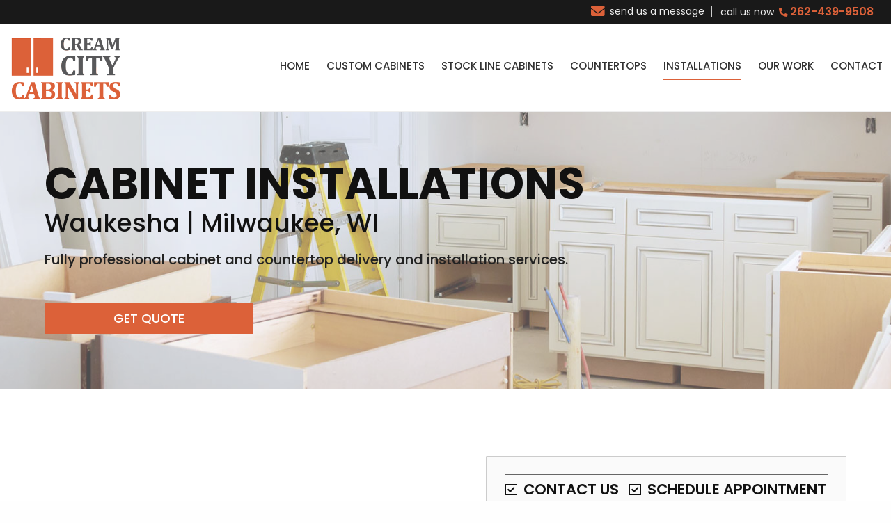

--- FILE ---
content_type: text/html; charset=UTF-8
request_url: https://creamcitycabinets.com/milwaukee-cabinet-installations
body_size: 11611
content:
<!DOCTYPE html>
<html lang="en">
<head>
    <meta name="robots" content="index, follow">
    <meta name="googlebot" content="index, follow, max-snippet:-1, max-image-preview:large, max-video-preview:-1" />
    <meta name="bingbot" content="index, follow, max-snippet:-1, max-image-preview:large, max-video-preview:-1" />
    <meta charset="utf-8">
    <meta name="viewport" content="width=device-width, initial-scale=1">
    <meta name="copyright" content="Cream City Cabinets" />
    <meta http-equiv="X-UA-Compatible" content="IE=Edge"/>
    <link rel="canonical" href="https://creamcitycabinets.com/milwaukee-cabinet-installations" />
    <title>Cream City Cabinets - Cabinet Installation Services | Milwaukee</title>
    <meta name="description" content="Cream City Cabinets provides professional kitchen, bathroom, and closet space cabinet installations. Get everything from FREE consulting to complete installation in one place."/>

    <meta property="og:title" content="Cream City Cabinets - Cabinet Installation Services | Milwaukee">
    <meta property="og:description" content="Cream City Cabinets provides professional kitchen, bathroom, and closet space cabinet installations. Get everything from FREE consulting to complete installation in one place.">
    <meta property="og:image" content="https://creamcitycabinets.com/custom-milwaukee-cabinets-storage-spaces700x700.jpg">
    <meta property="og:url" content="https://creamcitycabinets.com/milwaukee-cabinet-installations">
    <meta property="og:type" content="website" />
    <meta property="og:site_name" content="Cream City Cabinets" />
    <meta property="article:publisher" content="https://www.facebook.com/CreamCityCabinets" />
    <meta name="geo.region" content="US-WI" />
    <meta name="geo.placename" content="Milwaukee" />


    <!-- Fonts -->
    <link href="https://fonts.googleapis.com/css2?family=Poppins:wght@400;500;600;700&display=swap" rel="stylesheet">
    <link rel="stylesheet" href="https://creamcitycabinets.com//bootstrap-4.5.0-dist/css/bootstrap.min.css">
    <link rel="stylesheet" href="https://creamcitycabinets.com//css/cream-city.css?v=1.4.34">

    <script src="https://www.google.com/recaptcha/api.js" async defer></script>
</head>

<body>

    <script type="application/ld+json">
        {
            "@context" : "http://schema.org",
            "@type" : "LocalBusiness",
            "name" : "Cream City Cabinets",
            "telephone": "(262) 439-9508",
            "url" : "https://creamcitycabinets.com/",
            "sameAs" : [
                "https://www.facebook.com/CreamCityCabinets/",
                "https://www.pinterest.com/creamcabinets/",
                "https://www.linkedin.com/company/cream-city-cabinets/",
                "https://twitter.com/Cream_Cabinets/"
            ],
            "address": {
                "@type": "PostalAddress",
                "streetAddress": "2242 W Bluemound Road Suite C",
                "addressRegion": "WI",
                "postalCode": "53186",
                "addressCountry": "US"
            },
            "logo": "https://creamcitycabinets.com/logo-cream-city-cabinets-waukesha.png",
            "image": "https://creamcitycabinets.com/custom-milwaukee-cabinets-storage-spaces700x700.jpg",
            "priceRange": "$",
            "serviceArea": [
                [
                    {
                        "@type": "City",
                        "name": ["Milwaukee, Hales Corners, Brookfield, Oak Creek, Muskego, Franklin, Mukwonago, Greendale, New Berlin, Greenfield, Germantown, Elm Grove, Wauwatosa, Fox Point, Shorewood, Mequon"]
                    },
                    {
                        "@type": "State",
                        "name": "WI"
                    }
                ]
            ],

            "openingHours": [
                "Mo closed",
                "Tu-Fr 10:00-18:00",
                "Sa 10:00-15:00"
            ]
        }
    </script>

    <script>(function(d, s, id) {
            var js, fjs = d.getElementsByTagName(s)[0];
            if (d.getElementById(id)) return;
            js = d.createElement(s); js.id = id;
            js.src = "//connect.facebook.net/en_US/sdk.js#xfbml=1&appId=642495402486834&version=v2.0";
            fjs.parentNode.insertBefore(js, fjs);
        }(document, 'script', 'facebook-jssdk'));
    </script>

    <a id="top"></a>
    <div id="utility_bar">
        <div class="inside_wrap">
            <div class="table_display">
                <div class="message_wrap table_cell">
                    <a class="message_link custom_link" href="contact-milwaukee-cabinets" title="Kitchen &amp; Bathroom Cabinets in Milwaukee/ Waukesha, WI">
                        <i class="fas fa-envelope" aria-hidden="true"></i> <span class="text_mobile"> message</span><span class="text_desktop"> send us a message</span>
                    </a>
                </div>

                <div class="phone_wrap table_cell">
                    <a class="call_link custom_link" href="tel:+1-262-439-9508" title="Kitchen &amp; Bathroom Cabinets in Milwaukee/ Waukesha, WI">
                        <span class="text_mobile">call </span><span class="text_desktop">call us now </span><i class="fas fa-phone-alt" aria-hidden="true"></i> <span class="call_number">262-439-9508</span>
                    </a>
                </div>
            </div>
        </div>
    </div>

    <header id="header">
        <div id="header_tray">
            <div class="content_wrap">
                <div class="row">
                    <div id="header_logo_link" class="col-xl-2 column">
                        <a href="/">
                            <img id="logo_image" src="https://creamcitycabinets.com//images/logo-cream-city-cabinets-waukesha.png" title="Cream City Cabinets in Milwaukee, WI" alt="Cream City Cabinets Logo" />
                        </a>
                    </div>

                    <div class="col-xl-10 column no_padding">

                        <div class="nav_table_wrap">
                            <div class="table_cell">

                                <nav class="navbar navbar-expand-xl navbar-dark">
                                    <button class="navbar-toggler" type="button" data-toggle="collapse" data-target="#navbarCollapse" aria-controls="navbarCollapse" aria-expanded="false" aria-label="Toggle navigation">
                                        <span class="navbar-toggler-icon"></span>
                                    </button>

                                    <div class="collapse navbar-collapse d-large-flex" id="navbarCollapse">
                                        <ul class="navbar-nav">

                                            <li class="nav-item">
                                                <a href="/" class="nav-link "><span>Home</span></a>
                                            </li>

                                            <li class="nav-item">
                                                <a href="/milwaukee-custom-cabinets" class="nav-link "><span>Custom Cabinets</span></a>
                                            </li>

                                            <li class="nav-item">
                                                <a href="/milwaukee-stock-cabinets" class="nav-link "><span>Stock Line Cabinets</span></a>
                                            </li>

                                            <li class="nav-item">
                                                <a href="/milwaukee-quality-countertops" class="nav-link "><span>Countertops</span></a>
                                            </li>

                                            <li class="nav-item">
                                                <a href="/milwaukee-cabinet-installations" class="nav-link current_page_item"><span>Installations</span></a>
                                            </li>

                                            <li class="nav-item">
                                                <a href="/our-projects" class="nav-link
                                                    "><span>Our Work</span>
                                                </a>
                                            </li>

                                            <li class="nav-item">
                                                <a href="/contact-milwaukee-cabinets" class="nav-link "><span>Contact</span></a>
                                            </li>

                                            
                                                                                    </ul>
                                    </div>
                                </nav>
                            </div>
                        </div>
                    </div>

                </div>
            </div>
        </div>
    </header>

    <main id="main" class="container" role="main">

        
    <div id="installation_page" class="interior_page">

        <div class="carousel main_banner slide carousel-fade" data-ride="carousel">

            <div class="carousel-inner">
                <div class="carousel-item first_item active" data-interval="10000">
                    <div class="container banner_table">
                        <div class="banner_text_cell banner_cell">
                            <div class="text_wrap">
                                <h1 class="banner_heading">
                                    <span class="large_text">
                                        Cabinet Installations
                                    </span>
                                    Waukesha | Milwaukee, WI
                                </h1>

                                <p class="banner_small_text">
                                    Fully professional cabinet and countertop delivery and installation services.
                                </p>

                                <div class="button_wrap lg_align_left">
                                    <a class="custom_button" href="tel: 1-262-439-9508"  title="Kitchen Cabinet Installation in Milwaukee, WI">
                                        Get Quote
                                    </a>
                                </div>
                            </div>
                        </div>
                    </div>
                </div>
            </div>
        </div>

        <section id="form_section" class="section_row grain">
            <div class="content_wrap">

                <div class="row featurette">

                    <div class="col-lg-6 column order-lg-12 padding_lg_left">
                        <div class="form_wrap">
                            <div class="heading_wrap">
                                <h3 class="form_heading black">
                                    <i class="fas fa-check" aria-hidden="true"></i> Contact Us &nbsp;
                                    <span class="dont_break"><i class="fas fa-check" aria-hidden="true"></i> Schedule Appointment</span>
                                </h3>
                            </div>
                            <div id="contactFormWidget">

    <form class="form-horizontal contactForm" method="post" action="https://creamcitycabinets.com/contact-form-submission">
        <input type="hidden" name="_token" value="erBH4JSnw7av1EUyaw4yPkZPuGUDhtJHWdTrfEK6">        <div class="form-group row">
            <div class="col-sm-6 column firstname_column">
                <input type="text" class="form-control" id="firstname" name="firstname"
                       placeholder="First Name" />
                <span class="form_error firstNameError"></span>
                            </div>

            <div class="col-sm-6 column">
                <input type="text" class="form-control" id="lastname" name="lastname"
                       placeholder="Last Name" />
                <span class="form_error lastNameError"></span>
                            </div>
        </div>

        <div class="form-group row">
            <div class="col-sm-12 column">
                <input type="text" class="form-control" id="email" name="email" placeholder="Email" />
                <span class="form_error emailError"></span>
                            </div>
        </div>

        <div class="form-group row">
            <div class="col-sm-12 column">
                <input type="text" class="form-control" id="phone" name="phone" placeholder="Phone" />
                <span class="form_error phoneError"></span>
                            </div>
        </div>

        <div class="form-group row">
            <div class="col-sm-12 column">
                <textarea class="form-control" id="message" name="message" placeholder="Message" rows="6" cols="40"></textarea>
                <span class="form_error messageError"></span>
                            </div>
        </div>

        <div class="form-group row">
            <div class="col-sm-12 column text-center">
                <div class="captcha_wrap text-center">
                    <div class="g-recaptcha text-center" data-callback="recaptcha_callback" data-sitekey="6LctH0oaAAAAACvxDxJyVwb7aOfYHyz0v-odAsfP"></div>
                                        <span class="form_error captchaError text-center"></span>
                </div>
            </div>
        </div>

        <div class="row">
            <div class="col-sm-12 column button_wrap">
                <button type="submit" class="custom_button" name="sendMessage">SEND YOUR MESSAGE</button>
            </div>
        </div>
    </form>
</div>

<script>
    function recaptcha_callback(){
        $('.captchaError').html('');
    };
</script>


                        </div>
                    </div>

                    <div class="col-lg-6 column order-lg-1 padding_lg_right">

                        <div class="table_lg">
                            <div class="cell_lg">
                                <div class="text_wrap">
                                    <h2 class="section_heading lg_align_left no_margin">
                                        Professional Cabinet <span class="dont_break">&amp; Countertop</span> Installations
                                    </h2>
                                    <div class="underline_wrap lg_align_left padding_bottom">
                                        <span class="underline"></span>
                                    </div>
                                    <br/>
                                    <p>
                                        Here at the Cream City Cabinets, we are not only selling kitchen and bathroom cabinets, we are also providing complete installation services.
                                    </p>
                                    <p>
                                        <b>So, <em>from cabinetry design, delivery to complete installation</em>, you can get everything in one convenient place.</b>
                                    </p>
                                    <p>
                                        The same goes for all our countertop products.
                                    </p>
                                    <br/>

                                    <div class="button_wrap lg_align_left">
                                        <a class="custom_button segment_button" href="tel:1-262-439-9508"  title="Kitchen &amp; Bathroom Cabinets Installations in Milwaukee | Waukesha, WI" >
                                            <div class="table_display">
                                                <div class="table_cell text_cell">
                                                    <h4>Get More Info</h4>
                                                </div>
                                                <div class="table_cell icon_cell">
                                                    <i class="fa fa-phone" aria-hidden="true"></i>
                                                </div>
                                            </div>
                                        </a>
                                    </div>
                                </div>
                            </div>
                        </div>

                    </div>
                </div>
            </div>
        </section>

        <section class="section_row light_grey">
            <div class="content_wrap wider">
                <div class="row featurette">

                    <div class="col-lg-6 column order-lg-1">
                        <div class="table_lg">
                            <div class="cell_lg">
                                <h2 class="section_heading lg_align_left no_margin">Get your new cabinets</h2>
                                <div class="underline_wrap lg_align_left padding_bottom">
                                    <span class="underline"></span>
                                </div>
                                <br/>
                                <p>
                                    <b>Don't know where to start? Just follow the steps below.</b>
                                </p>
                                <ol class="ordered_list">
                                    <li>Contact us by phone, website contact form, or stop by our showroom in Waukesha, WI and tell us more about your project.</li>
                                    <li>Pick a style of your liking from our many stock cabinet lines or build your own from scratch.</li>
                                    <li>Our design experts can give you a FREE consultation along with 3D drawings and floor layout plan.
                                        If you are still not sure what look would be the best for you,
                                        we can also come to your house/business and give you our expert suggestions.
                                    </li>
                                    <li>Choose a start date, and our installation team will be at your location.</li>
                                    <li>ENJOY YOUR NEW KITCHEN (or BATHROOM)!</li>
                                </ol>
                                <br/>

                                <div class="button_wrap lg_align_left">
                                    <a class="custom_button segment_button" href="tel:1-262-439-9508"  title="Kitchen &amp; Bathroom Countertops in Milwaukee | Waukesha, WI" >
                                        <div class="table_display">
                                            <div class="table_cell text_cell">
                                                <h4>Let's Start!</h4>
                                            </div>
                                            <div class="table_cell icon_cell">
                                                <i class="fa fa-phone" aria-hidden="true"></i>
                                            </div>
                                        </div>
                                    </a>
                                </div>
                            </div>
                        </div>
                    </div>

                    <div class="col-lg-6 order-lg-12 column padding_lg_left">

                        <h4 class="column_heading text-center">We look forward to working with you!</h4>

                        <div class="video_wrap embed-responsive embed-responsive-16by9">
                            <iframe width="560" height="315" src="https://www.youtube.com/embed/c6-McNdCEOE?rel=0" frameborder="0" allow="accelerometer; autoplay; clipboard-write; encrypted-media; gyroscope; picture-in-picture" allowfullscreen></iframe>
                        </div>

                    </div>
                </div>
            </div>
        </section>

        <section class="section_row reviews_section wood_grain">
    <div class="content_wrap full_width">

        <h5 class="section_heading text-center">What Our Customers Say?</h5>
        <br/>

        <div id="reviewSlider" class="reviewSlider">
                            <div class="review slick_item">

                    <div class="inside_wrap">
                        <p class="review_rating">
                            <span class="rating_number">
                                5.0
                            </span>
                            <span class="review_stars">
                                                                    <img class="icon_image" src="https://creamcitycabinets.com//images/star-milwaukee-kitchen-bathroom-cabinets.png" title="Milwaukee Bathroom &amp; Kitchen Cabinets"
                                         alt="Milwaukee Cabinets Star 1">
                                                                    <img class="icon_image" src="https://creamcitycabinets.com//images/star-milwaukee-kitchen-bathroom-cabinets.png" title="Milwaukee Bathroom &amp; Kitchen Cabinets"
                                         alt="Milwaukee Cabinets Star 2">
                                                                    <img class="icon_image" src="https://creamcitycabinets.com//images/star-milwaukee-kitchen-bathroom-cabinets.png" title="Milwaukee Bathroom &amp; Kitchen Cabinets"
                                         alt="Milwaukee Cabinets Star 3">
                                                                    <img class="icon_image" src="https://creamcitycabinets.com//images/star-milwaukee-kitchen-bathroom-cabinets.png" title="Milwaukee Bathroom &amp; Kitchen Cabinets"
                                         alt="Milwaukee Cabinets Star 4">
                                                                    <img class="icon_image" src="https://creamcitycabinets.com//images/star-milwaukee-kitchen-bathroom-cabinets.png" title="Milwaukee Bathroom &amp; Kitchen Cabinets"
                                         alt="Milwaukee Cabinets Star 5">
                                                            </span>
                        </p>
                        <p class="review_body"><i class="fas fa-quote-left" aria-hidden="true"></i> Highly recommend this place. They were great to work with. Cabinets are phenomenal quality. I get so many compliments on them. Staff are all very helpful from sales to installation</p>
                        <p class="reviewer_name">- Nicole Bartelt, Sussex</p>
                    </div>
                </div>
                            <div class="review slick_item">

                    <div class="inside_wrap">
                        <p class="review_rating">
                            <span class="rating_number">
                                5.0
                            </span>
                            <span class="review_stars">
                                                                    <img class="icon_image" src="https://creamcitycabinets.com//images/star-milwaukee-kitchen-bathroom-cabinets.png" title="Milwaukee Bathroom &amp; Kitchen Cabinets"
                                         alt="Milwaukee Cabinets Star 1">
                                                                    <img class="icon_image" src="https://creamcitycabinets.com//images/star-milwaukee-kitchen-bathroom-cabinets.png" title="Milwaukee Bathroom &amp; Kitchen Cabinets"
                                         alt="Milwaukee Cabinets Star 2">
                                                                    <img class="icon_image" src="https://creamcitycabinets.com//images/star-milwaukee-kitchen-bathroom-cabinets.png" title="Milwaukee Bathroom &amp; Kitchen Cabinets"
                                         alt="Milwaukee Cabinets Star 3">
                                                                    <img class="icon_image" src="https://creamcitycabinets.com//images/star-milwaukee-kitchen-bathroom-cabinets.png" title="Milwaukee Bathroom &amp; Kitchen Cabinets"
                                         alt="Milwaukee Cabinets Star 4">
                                                                    <img class="icon_image" src="https://creamcitycabinets.com//images/star-milwaukee-kitchen-bathroom-cabinets.png" title="Milwaukee Bathroom &amp; Kitchen Cabinets"
                                         alt="Milwaukee Cabinets Star 5">
                                                            </span>
                        </p>
                        <p class="review_body"><i class="fas fa-quote-left" aria-hidden="true"></i> Highly recommend this place. They were great to work with. Cabinets are phenomenal quality. I get so many compliments on them. Staff are all very helpful from sales to installation</p>
                        <p class="reviewer_name">- Nicole Bartelt, Sussex</p>
                    </div>
                </div>
                            <div class="review slick_item">

                    <div class="inside_wrap">
                        <p class="review_rating">
                            <span class="rating_number">
                                5.0
                            </span>
                            <span class="review_stars">
                                                                    <img class="icon_image" src="https://creamcitycabinets.com//images/star-milwaukee-kitchen-bathroom-cabinets.png" title="Milwaukee Bathroom &amp; Kitchen Cabinets"
                                         alt="Milwaukee Cabinets Star 1">
                                                                    <img class="icon_image" src="https://creamcitycabinets.com//images/star-milwaukee-kitchen-bathroom-cabinets.png" title="Milwaukee Bathroom &amp; Kitchen Cabinets"
                                         alt="Milwaukee Cabinets Star 2">
                                                                    <img class="icon_image" src="https://creamcitycabinets.com//images/star-milwaukee-kitchen-bathroom-cabinets.png" title="Milwaukee Bathroom &amp; Kitchen Cabinets"
                                         alt="Milwaukee Cabinets Star 3">
                                                                    <img class="icon_image" src="https://creamcitycabinets.com//images/star-milwaukee-kitchen-bathroom-cabinets.png" title="Milwaukee Bathroom &amp; Kitchen Cabinets"
                                         alt="Milwaukee Cabinets Star 4">
                                                                    <img class="icon_image" src="https://creamcitycabinets.com//images/star-milwaukee-kitchen-bathroom-cabinets.png" title="Milwaukee Bathroom &amp; Kitchen Cabinets"
                                         alt="Milwaukee Cabinets Star 5">
                                                            </span>
                        </p>
                        <p class="review_body"><i class="fas fa-quote-left" aria-hidden="true"></i> Outstanding company to work with. Started a complete kitchen remodel and turned into much more. The whole team was wonderful to work with. I will miss Rainer, Corey and Nadia. The process was seamless and the workmanship Outstanding. We love our new space and can&#039;t wait to enjoy it with friends and family for the holidays.  Thanks Raino for all your help.</p>
                        <p class="reviewer_name">- Valerie J Reinicke, New Berlin</p>
                    </div>
                </div>
                            <div class="review slick_item">

                    <div class="inside_wrap">
                        <p class="review_rating">
                            <span class="rating_number">
                                5.0
                            </span>
                            <span class="review_stars">
                                                                    <img class="icon_image" src="https://creamcitycabinets.com//images/star-milwaukee-kitchen-bathroom-cabinets.png" title="Milwaukee Bathroom &amp; Kitchen Cabinets"
                                         alt="Milwaukee Cabinets Star 1">
                                                                    <img class="icon_image" src="https://creamcitycabinets.com//images/star-milwaukee-kitchen-bathroom-cabinets.png" title="Milwaukee Bathroom &amp; Kitchen Cabinets"
                                         alt="Milwaukee Cabinets Star 2">
                                                                    <img class="icon_image" src="https://creamcitycabinets.com//images/star-milwaukee-kitchen-bathroom-cabinets.png" title="Milwaukee Bathroom &amp; Kitchen Cabinets"
                                         alt="Milwaukee Cabinets Star 3">
                                                                    <img class="icon_image" src="https://creamcitycabinets.com//images/star-milwaukee-kitchen-bathroom-cabinets.png" title="Milwaukee Bathroom &amp; Kitchen Cabinets"
                                         alt="Milwaukee Cabinets Star 4">
                                                                    <img class="icon_image" src="https://creamcitycabinets.com//images/star-milwaukee-kitchen-bathroom-cabinets.png" title="Milwaukee Bathroom &amp; Kitchen Cabinets"
                                         alt="Milwaukee Cabinets Star 5">
                                                            </span>
                        </p>
                        <p class="review_body"><i class="fas fa-quote-left" aria-hidden="true"></i> I am a remodeler and have purchased many cabinets and I must say Cream city has some of the nicest quality for the money.Nadia is so great to work with , she has so many great ideas for even the most difficult layouts. She loves what she does and pays attention to every detail. Another great thing about Cream City Cabinets is that they can get the cabinets usually within a week, which the big box stores are around six weeks or better , and you are supporting a local business. Give Cream City a try you will not be disappointed.</p>
                        <p class="reviewer_name">- Bill Evanich, Brookfield</p>
                    </div>
                </div>
                            <div class="review slick_item">

                    <div class="inside_wrap">
                        <p class="review_rating">
                            <span class="rating_number">
                                5.0
                            </span>
                            <span class="review_stars">
                                                                    <img class="icon_image" src="https://creamcitycabinets.com//images/star-milwaukee-kitchen-bathroom-cabinets.png" title="Milwaukee Bathroom &amp; Kitchen Cabinets"
                                         alt="Milwaukee Cabinets Star 1">
                                                                    <img class="icon_image" src="https://creamcitycabinets.com//images/star-milwaukee-kitchen-bathroom-cabinets.png" title="Milwaukee Bathroom &amp; Kitchen Cabinets"
                                         alt="Milwaukee Cabinets Star 2">
                                                                    <img class="icon_image" src="https://creamcitycabinets.com//images/star-milwaukee-kitchen-bathroom-cabinets.png" title="Milwaukee Bathroom &amp; Kitchen Cabinets"
                                         alt="Milwaukee Cabinets Star 3">
                                                                    <img class="icon_image" src="https://creamcitycabinets.com//images/star-milwaukee-kitchen-bathroom-cabinets.png" title="Milwaukee Bathroom &amp; Kitchen Cabinets"
                                         alt="Milwaukee Cabinets Star 4">
                                                                    <img class="icon_image" src="https://creamcitycabinets.com//images/star-milwaukee-kitchen-bathroom-cabinets.png" title="Milwaukee Bathroom &amp; Kitchen Cabinets"
                                         alt="Milwaukee Cabinets Star 5">
                                                            </span>
                        </p>
                        <p class="review_body"><i class="fas fa-quote-left" aria-hidden="true"></i> I only have positive things to say about our experience with Cream City Cabinets.  I was very impressed with their customer service and attention to detail.  They went above and beyond installing our cabinets securely and completed the job faster than expected.  I highly recommend!</p>
                        <p class="reviewer_name">- Natalie Knoblauch, New Berlin</p>
                    </div>
                </div>
                            <div class="review slick_item">

                    <div class="inside_wrap">
                        <p class="review_rating">
                            <span class="rating_number">
                                5.0
                            </span>
                            <span class="review_stars">
                                                                    <img class="icon_image" src="https://creamcitycabinets.com//images/star-milwaukee-kitchen-bathroom-cabinets.png" title="Milwaukee Bathroom &amp; Kitchen Cabinets"
                                         alt="Milwaukee Cabinets Star 1">
                                                                    <img class="icon_image" src="https://creamcitycabinets.com//images/star-milwaukee-kitchen-bathroom-cabinets.png" title="Milwaukee Bathroom &amp; Kitchen Cabinets"
                                         alt="Milwaukee Cabinets Star 2">
                                                                    <img class="icon_image" src="https://creamcitycabinets.com//images/star-milwaukee-kitchen-bathroom-cabinets.png" title="Milwaukee Bathroom &amp; Kitchen Cabinets"
                                         alt="Milwaukee Cabinets Star 3">
                                                                    <img class="icon_image" src="https://creamcitycabinets.com//images/star-milwaukee-kitchen-bathroom-cabinets.png" title="Milwaukee Bathroom &amp; Kitchen Cabinets"
                                         alt="Milwaukee Cabinets Star 4">
                                                                    <img class="icon_image" src="https://creamcitycabinets.com//images/star-milwaukee-kitchen-bathroom-cabinets.png" title="Milwaukee Bathroom &amp; Kitchen Cabinets"
                                         alt="Milwaukee Cabinets Star 5">
                                                            </span>
                        </p>
                        <p class="review_body"><i class="fas fa-quote-left" aria-hidden="true"></i> We started this journey of remodeling just before we were all in lockdown due to Covid. We had a great experience working with Nadia who is very knowledgeable, kind and patient. We were grateful to her for guiding us through our kitchen remodeling process. We love our beautiful cabinets and counters so much and get many compliments on them! Rainer and Cory did a fantastic job with the demo and reconstruction of our kitchen! We would highly recommend Cream City Cabinets to anyone wanting a beautiful kitchen without a lot of hassle and money left in your checkbook to furnish your new kitchen!

Pam &amp; Gary Pagel</p>
                        <p class="reviewer_name">- Pam Pagel, 53149</p>
                    </div>
                </div>
                            <div class="review slick_item">

                    <div class="inside_wrap">
                        <p class="review_rating">
                            <span class="rating_number">
                                5.0
                            </span>
                            <span class="review_stars">
                                                                    <img class="icon_image" src="https://creamcitycabinets.com//images/star-milwaukee-kitchen-bathroom-cabinets.png" title="Milwaukee Bathroom &amp; Kitchen Cabinets"
                                         alt="Milwaukee Cabinets Star 1">
                                                                    <img class="icon_image" src="https://creamcitycabinets.com//images/star-milwaukee-kitchen-bathroom-cabinets.png" title="Milwaukee Bathroom &amp; Kitchen Cabinets"
                                         alt="Milwaukee Cabinets Star 2">
                                                                    <img class="icon_image" src="https://creamcitycabinets.com//images/star-milwaukee-kitchen-bathroom-cabinets.png" title="Milwaukee Bathroom &amp; Kitchen Cabinets"
                                         alt="Milwaukee Cabinets Star 3">
                                                                    <img class="icon_image" src="https://creamcitycabinets.com//images/star-milwaukee-kitchen-bathroom-cabinets.png" title="Milwaukee Bathroom &amp; Kitchen Cabinets"
                                         alt="Milwaukee Cabinets Star 4">
                                                                    <img class="icon_image" src="https://creamcitycabinets.com//images/star-milwaukee-kitchen-bathroom-cabinets.png" title="Milwaukee Bathroom &amp; Kitchen Cabinets"
                                         alt="Milwaukee Cabinets Star 5">
                                                            </span>
                        </p>
                        <p class="review_body"><i class="fas fa-quote-left" aria-hidden="true"></i> From the moment we walked into Cream City Cabinets, Ivo was very helpful and pleasant! We chose our granite for our bathroom counter, it arrived in a very timely manner! The granite is just beautiful! Three gentlemen delivered and installed the granite with knowledge and professionalismâ€¦we would do business with this company again! Thanks so much!</p>
                        <p class="reviewer_name">- Suzanne, Mukwonago, WI</p>
                    </div>
                </div>
                            <div class="review slick_item">

                    <div class="inside_wrap">
                        <p class="review_rating">
                            <span class="rating_number">
                                5.0
                            </span>
                            <span class="review_stars">
                                                                    <img class="icon_image" src="https://creamcitycabinets.com//images/star-milwaukee-kitchen-bathroom-cabinets.png" title="Milwaukee Bathroom &amp; Kitchen Cabinets"
                                         alt="Milwaukee Cabinets Star 1">
                                                                    <img class="icon_image" src="https://creamcitycabinets.com//images/star-milwaukee-kitchen-bathroom-cabinets.png" title="Milwaukee Bathroom &amp; Kitchen Cabinets"
                                         alt="Milwaukee Cabinets Star 2">
                                                                    <img class="icon_image" src="https://creamcitycabinets.com//images/star-milwaukee-kitchen-bathroom-cabinets.png" title="Milwaukee Bathroom &amp; Kitchen Cabinets"
                                         alt="Milwaukee Cabinets Star 3">
                                                                    <img class="icon_image" src="https://creamcitycabinets.com//images/star-milwaukee-kitchen-bathroom-cabinets.png" title="Milwaukee Bathroom &amp; Kitchen Cabinets"
                                         alt="Milwaukee Cabinets Star 4">
                                                                    <img class="icon_image" src="https://creamcitycabinets.com//images/star-milwaukee-kitchen-bathroom-cabinets.png" title="Milwaukee Bathroom &amp; Kitchen Cabinets"
                                         alt="Milwaukee Cabinets Star 5">
                                                            </span>
                        </p>
                        <p class="review_body"><i class="fas fa-quote-left" aria-hidden="true"></i> I want to thank the people at Cream City Cabinets. The cabinets are very well built and the installer is a perfectionist. I would recommend them to anyone looking for a new look in there kitchen, bath or laundry rooms. They gave us a new kitchen in a older home that was quite a challenge to work with. The kitchen is now almost a work of art. Great people, great work and on time all the time.</p>
                        <p class="reviewer_name">- Gary &amp; Rebecca, Dousman, WI</p>
                    </div>
                </div>
                            <div class="review slick_item">

                    <div class="inside_wrap">
                        <p class="review_rating">
                            <span class="rating_number">
                                5.0
                            </span>
                            <span class="review_stars">
                                                                    <img class="icon_image" src="https://creamcitycabinets.com//images/star-milwaukee-kitchen-bathroom-cabinets.png" title="Milwaukee Bathroom &amp; Kitchen Cabinets"
                                         alt="Milwaukee Cabinets Star 1">
                                                                    <img class="icon_image" src="https://creamcitycabinets.com//images/star-milwaukee-kitchen-bathroom-cabinets.png" title="Milwaukee Bathroom &amp; Kitchen Cabinets"
                                         alt="Milwaukee Cabinets Star 2">
                                                                    <img class="icon_image" src="https://creamcitycabinets.com//images/star-milwaukee-kitchen-bathroom-cabinets.png" title="Milwaukee Bathroom &amp; Kitchen Cabinets"
                                         alt="Milwaukee Cabinets Star 3">
                                                                    <img class="icon_image" src="https://creamcitycabinets.com//images/star-milwaukee-kitchen-bathroom-cabinets.png" title="Milwaukee Bathroom &amp; Kitchen Cabinets"
                                         alt="Milwaukee Cabinets Star 4">
                                                                    <img class="icon_image" src="https://creamcitycabinets.com//images/star-milwaukee-kitchen-bathroom-cabinets.png" title="Milwaukee Bathroom &amp; Kitchen Cabinets"
                                         alt="Milwaukee Cabinets Star 5">
                                                            </span>
                        </p>
                        <p class="review_body"><i class="fas fa-quote-left" aria-hidden="true"></i> We recently used Cream City to provide the vanity for our bath remodel. The cabinets are very nice quality and were very price competitive, and they were available for install much quicker than other suppliers we considered. Nadia was great to work with; very pleasant and helpful, including making the cabinet choices and working with the countertop provided. We would definitely use them again.</p>
                        <p class="reviewer_name">- Michael, Pewaukee</p>
                    </div>
                </div>
                            <div class="review slick_item">

                    <div class="inside_wrap">
                        <p class="review_rating">
                            <span class="rating_number">
                                5.0
                            </span>
                            <span class="review_stars">
                                                                    <img class="icon_image" src="https://creamcitycabinets.com//images/star-milwaukee-kitchen-bathroom-cabinets.png" title="Milwaukee Bathroom &amp; Kitchen Cabinets"
                                         alt="Milwaukee Cabinets Star 1">
                                                                    <img class="icon_image" src="https://creamcitycabinets.com//images/star-milwaukee-kitchen-bathroom-cabinets.png" title="Milwaukee Bathroom &amp; Kitchen Cabinets"
                                         alt="Milwaukee Cabinets Star 2">
                                                                    <img class="icon_image" src="https://creamcitycabinets.com//images/star-milwaukee-kitchen-bathroom-cabinets.png" title="Milwaukee Bathroom &amp; Kitchen Cabinets"
                                         alt="Milwaukee Cabinets Star 3">
                                                                    <img class="icon_image" src="https://creamcitycabinets.com//images/star-milwaukee-kitchen-bathroom-cabinets.png" title="Milwaukee Bathroom &amp; Kitchen Cabinets"
                                         alt="Milwaukee Cabinets Star 4">
                                                                    <img class="icon_image" src="https://creamcitycabinets.com//images/star-milwaukee-kitchen-bathroom-cabinets.png" title="Milwaukee Bathroom &amp; Kitchen Cabinets"
                                         alt="Milwaukee Cabinets Star 5">
                                                            </span>
                        </p>
                        <p class="review_body"><i class="fas fa-quote-left" aria-hidden="true"></i> I moved into a severely outdated home over a year ago and knew I needed to remodel the kitchen. After researching and receiving a few quotes, a friend of mine recommended Cream City Cabinets. I let the staff at Cream City know I was on a limited budget (not a large one either) and they assured me I was in the right place! I worked with Ivo at the store to finalize my project and it began and ended as scheduled. Ivo was awesome and kept me informed of what would be happening at my house each week. My â€œkitchen remodelâ€ became a â€œhouse remodelâ€, since walls came down, hardwood flooring replaced the entire living area, new windows were created, plumbing was rerouted, and new electrical was installed.

It was so nice to only work with one company that could do everything, rather than having to hire separate plumbers, electricians, etc. The men were on sight daily and I would be remiss if I didnâ€™t call out how impressed I was with Rainer. Besides being one of the kindest people Iâ€™ve ever known, Rainer is incredibly hard working and very skilled. Rainer knew I wanted ceiling beams and went out of his way to make them for me. The crown molding, as well, is testimony to his exceptional skills. (He also has to be a saint to have tolerated my two large dogs hanging out with him every day!) The end result is simply breathtaking!

This remodel bears no resemblance to the unattractive house 8 weeks earlier. It really deserves itâ€™s own page, since the transformation is remarkable! I couldnâ€™t be more pleased with Cream City Cabinets and have never recommended anyone more highly! </p>
                        <p class="reviewer_name">- Kathy Zdroik, Hartland, WI </p>
                    </div>
                </div>
                            <div class="review slick_item">

                    <div class="inside_wrap">
                        <p class="review_rating">
                            <span class="rating_number">
                                5.0
                            </span>
                            <span class="review_stars">
                                                                    <img class="icon_image" src="https://creamcitycabinets.com//images/star-milwaukee-kitchen-bathroom-cabinets.png" title="Milwaukee Bathroom &amp; Kitchen Cabinets"
                                         alt="Milwaukee Cabinets Star 1">
                                                                    <img class="icon_image" src="https://creamcitycabinets.com//images/star-milwaukee-kitchen-bathroom-cabinets.png" title="Milwaukee Bathroom &amp; Kitchen Cabinets"
                                         alt="Milwaukee Cabinets Star 2">
                                                                    <img class="icon_image" src="https://creamcitycabinets.com//images/star-milwaukee-kitchen-bathroom-cabinets.png" title="Milwaukee Bathroom &amp; Kitchen Cabinets"
                                         alt="Milwaukee Cabinets Star 3">
                                                                    <img class="icon_image" src="https://creamcitycabinets.com//images/star-milwaukee-kitchen-bathroom-cabinets.png" title="Milwaukee Bathroom &amp; Kitchen Cabinets"
                                         alt="Milwaukee Cabinets Star 4">
                                                                    <img class="icon_image" src="https://creamcitycabinets.com//images/star-milwaukee-kitchen-bathroom-cabinets.png" title="Milwaukee Bathroom &amp; Kitchen Cabinets"
                                         alt="Milwaukee Cabinets Star 5">
                                                            </span>
                        </p>
                        <p class="review_body"><i class="fas fa-quote-left" aria-hidden="true"></i> Such a wonderful company. I wish all companies were like this. I went in with a small budget and Nadia said â€œOh, if course we can do something beautiful for that price!â€ and they ARE doing a BEAUTIFUL kitchen in our home. They have significantly better prices than the chain stores, the and MUCH better than the kitchen people I found on Marketplace.

Nadia is so kind and patient. She makes you feel like you are her most important customer and she honestly wants to help you save money. I am beyond thrilled with the entire process after having been discouraged by other companies I had checked with.

She is very talented at designing as well. I couldnâ€™t imagine making the kitchen I had into what they are building! But they did it! She suggested moving the refrigerator and it made our kitchen look twice as big, open and airy.

I also love that they donâ€™t use a bunch of subcontractors. Rainer and Cory do the work and they do it beautifully. They are very attentive to detail, and you can really see the craftsmanship in their work. They go above and beyond making sure you are happy with everything.

Weâ€™ve had a lot of remodeling and work done on our home this past year. THIS is the only company out of them all (three other contractors/companies) that I felt was really dealing with me honestly, and not trying to take advantage of us.

My only wish would be that they would offer ALL home remodeling because itâ€™s so nice to finally have faith in a company and their crew. </p>
                        <p class="reviewer_name">- Dawn Miner, Waukesha, WI </p>
                    </div>
                </div>
                            <div class="review slick_item">

                    <div class="inside_wrap">
                        <p class="review_rating">
                            <span class="rating_number">
                                5.0
                            </span>
                            <span class="review_stars">
                                                                    <img class="icon_image" src="https://creamcitycabinets.com//images/star-milwaukee-kitchen-bathroom-cabinets.png" title="Milwaukee Bathroom &amp; Kitchen Cabinets"
                                         alt="Milwaukee Cabinets Star 1">
                                                                    <img class="icon_image" src="https://creamcitycabinets.com//images/star-milwaukee-kitchen-bathroom-cabinets.png" title="Milwaukee Bathroom &amp; Kitchen Cabinets"
                                         alt="Milwaukee Cabinets Star 2">
                                                                    <img class="icon_image" src="https://creamcitycabinets.com//images/star-milwaukee-kitchen-bathroom-cabinets.png" title="Milwaukee Bathroom &amp; Kitchen Cabinets"
                                         alt="Milwaukee Cabinets Star 3">
                                                                    <img class="icon_image" src="https://creamcitycabinets.com//images/star-milwaukee-kitchen-bathroom-cabinets.png" title="Milwaukee Bathroom &amp; Kitchen Cabinets"
                                         alt="Milwaukee Cabinets Star 4">
                                                                    <img class="icon_image" src="https://creamcitycabinets.com//images/star-milwaukee-kitchen-bathroom-cabinets.png" title="Milwaukee Bathroom &amp; Kitchen Cabinets"
                                         alt="Milwaukee Cabinets Star 5">
                                                            </span>
                        </p>
                        <p class="review_body"><i class="fas fa-quote-left" aria-hidden="true"></i> Cream City Cabinets was highly recommended to us by a general contractor and we are so glad we decided to stop in and check their showroom out before remodeling our kitchen. We were under a tight deadline and they were able to generate their free design quickly! Their cabinets and quartz countertops are top notch at a very affordable price. I would highly recommend Cream City Cabinets for their good service, quality product, and very affordable prices!</p>
                        <p class="reviewer_name">- Phil and Lauren T., Brookfield</p>
                    </div>
                </div>
                            <div class="review slick_item">

                    <div class="inside_wrap">
                        <p class="review_rating">
                            <span class="rating_number">
                                5.0
                            </span>
                            <span class="review_stars">
                                                                    <img class="icon_image" src="https://creamcitycabinets.com//images/star-milwaukee-kitchen-bathroom-cabinets.png" title="Milwaukee Bathroom &amp; Kitchen Cabinets"
                                         alt="Milwaukee Cabinets Star 1">
                                                                    <img class="icon_image" src="https://creamcitycabinets.com//images/star-milwaukee-kitchen-bathroom-cabinets.png" title="Milwaukee Bathroom &amp; Kitchen Cabinets"
                                         alt="Milwaukee Cabinets Star 2">
                                                                    <img class="icon_image" src="https://creamcitycabinets.com//images/star-milwaukee-kitchen-bathroom-cabinets.png" title="Milwaukee Bathroom &amp; Kitchen Cabinets"
                                         alt="Milwaukee Cabinets Star 3">
                                                                    <img class="icon_image" src="https://creamcitycabinets.com//images/star-milwaukee-kitchen-bathroom-cabinets.png" title="Milwaukee Bathroom &amp; Kitchen Cabinets"
                                         alt="Milwaukee Cabinets Star 4">
                                                                    <img class="icon_image" src="https://creamcitycabinets.com//images/star-milwaukee-kitchen-bathroom-cabinets.png" title="Milwaukee Bathroom &amp; Kitchen Cabinets"
                                         alt="Milwaukee Cabinets Star 5">
                                                            </span>
                        </p>
                        <p class="review_body"><i class="fas fa-quote-left" aria-hidden="true"></i> Cream City Cabinets was very nice to work with. They did an excellent job with the granite. They had a large selection and reasonable prices. They where very professional.
I highly recommend them.</p>
                        <p class="reviewer_name">- Shirley, Harthland, WI</p>
                    </div>
                </div>
                            <div class="review slick_item">

                    <div class="inside_wrap">
                        <p class="review_rating">
                            <span class="rating_number">
                                5.0
                            </span>
                            <span class="review_stars">
                                                                    <img class="icon_image" src="https://creamcitycabinets.com//images/star-milwaukee-kitchen-bathroom-cabinets.png" title="Milwaukee Bathroom &amp; Kitchen Cabinets"
                                         alt="Milwaukee Cabinets Star 1">
                                                                    <img class="icon_image" src="https://creamcitycabinets.com//images/star-milwaukee-kitchen-bathroom-cabinets.png" title="Milwaukee Bathroom &amp; Kitchen Cabinets"
                                         alt="Milwaukee Cabinets Star 2">
                                                                    <img class="icon_image" src="https://creamcitycabinets.com//images/star-milwaukee-kitchen-bathroom-cabinets.png" title="Milwaukee Bathroom &amp; Kitchen Cabinets"
                                         alt="Milwaukee Cabinets Star 3">
                                                                    <img class="icon_image" src="https://creamcitycabinets.com//images/star-milwaukee-kitchen-bathroom-cabinets.png" title="Milwaukee Bathroom &amp; Kitchen Cabinets"
                                         alt="Milwaukee Cabinets Star 4">
                                                                    <img class="icon_image" src="https://creamcitycabinets.com//images/star-milwaukee-kitchen-bathroom-cabinets.png" title="Milwaukee Bathroom &amp; Kitchen Cabinets"
                                         alt="Milwaukee Cabinets Star 5">
                                                            </span>
                        </p>
                        <p class="review_body"><i class="fas fa-quote-left" aria-hidden="true"></i> I spent a lot of time researching the cabinets for my kitchen and concluded that RTA cabinets where the most cost effective. I came across Cream City Cabinets and went to their show room, which i couldnâ€™t do with the online guys. I was able to look over the cabinet and pick the style I wanted. The proprietor Ivo was very helpful with ordering, and giving me the time to re-measure my layout. After submitting the order, Cream City had the cabinets in the time window I requested and delivered them completely assembled on a Saturday. I installed them and am very happy with the results. They look awesome, they where assembled well, and all the hardware is soft close. During ordering there was a panel that was missed, by me. I emailed Ivo and he had it in house in a couple of days. I couldnâ€™t ask for more. I am very happy with the service, the quality for the price, and the over all experience.</p>
                        <p class="reviewer_name">- Patrick Z.</p>
                    </div>
                </div>
                            <div class="review slick_item">

                    <div class="inside_wrap">
                        <p class="review_rating">
                            <span class="rating_number">
                                5.0
                            </span>
                            <span class="review_stars">
                                                                    <img class="icon_image" src="https://creamcitycabinets.com//images/star-milwaukee-kitchen-bathroom-cabinets.png" title="Milwaukee Bathroom &amp; Kitchen Cabinets"
                                         alt="Milwaukee Cabinets Star 1">
                                                                    <img class="icon_image" src="https://creamcitycabinets.com//images/star-milwaukee-kitchen-bathroom-cabinets.png" title="Milwaukee Bathroom &amp; Kitchen Cabinets"
                                         alt="Milwaukee Cabinets Star 2">
                                                                    <img class="icon_image" src="https://creamcitycabinets.com//images/star-milwaukee-kitchen-bathroom-cabinets.png" title="Milwaukee Bathroom &amp; Kitchen Cabinets"
                                         alt="Milwaukee Cabinets Star 3">
                                                                    <img class="icon_image" src="https://creamcitycabinets.com//images/star-milwaukee-kitchen-bathroom-cabinets.png" title="Milwaukee Bathroom &amp; Kitchen Cabinets"
                                         alt="Milwaukee Cabinets Star 4">
                                                                    <img class="icon_image" src="https://creamcitycabinets.com//images/star-milwaukee-kitchen-bathroom-cabinets.png" title="Milwaukee Bathroom &amp; Kitchen Cabinets"
                                         alt="Milwaukee Cabinets Star 5">
                                                            </span>
                        </p>
                        <p class="review_body"><i class="fas fa-quote-left" aria-hidden="true"></i> Recently, my wife and I remodeled our kitchen, new cabinets and counter tops. We would like to express our delight with the cabinets we purchased and the service we received from Cream City Cabinets in Waukesha. Special mention to Ivo, our salesperson, who helped us every step of the way. We installed the cabinets ourselves and Ivo was just a phone call away, to give us any help we needed. He even offered to come to our home to rectify any problem we had. We really like the looks of our new cabinets and just love the soft close cabinet doors and draws. Thanks to Ivo and Cream City Cabinets.</p>
                        <p class="reviewer_name">- Patrick R.</p>
                    </div>
                </div>
                            <div class="review slick_item">

                    <div class="inside_wrap">
                        <p class="review_rating">
                            <span class="rating_number">
                                5.0
                            </span>
                            <span class="review_stars">
                                                                    <img class="icon_image" src="https://creamcitycabinets.com//images/star-milwaukee-kitchen-bathroom-cabinets.png" title="Milwaukee Bathroom &amp; Kitchen Cabinets"
                                         alt="Milwaukee Cabinets Star 1">
                                                                    <img class="icon_image" src="https://creamcitycabinets.com//images/star-milwaukee-kitchen-bathroom-cabinets.png" title="Milwaukee Bathroom &amp; Kitchen Cabinets"
                                         alt="Milwaukee Cabinets Star 2">
                                                                    <img class="icon_image" src="https://creamcitycabinets.com//images/star-milwaukee-kitchen-bathroom-cabinets.png" title="Milwaukee Bathroom &amp; Kitchen Cabinets"
                                         alt="Milwaukee Cabinets Star 3">
                                                                    <img class="icon_image" src="https://creamcitycabinets.com//images/star-milwaukee-kitchen-bathroom-cabinets.png" title="Milwaukee Bathroom &amp; Kitchen Cabinets"
                                         alt="Milwaukee Cabinets Star 4">
                                                                    <img class="icon_image" src="https://creamcitycabinets.com//images/star-milwaukee-kitchen-bathroom-cabinets.png" title="Milwaukee Bathroom &amp; Kitchen Cabinets"
                                         alt="Milwaukee Cabinets Star 5">
                                                            </span>
                        </p>
                        <p class="review_body"><i class="fas fa-quote-left" aria-hidden="true"></i> We can not say enough about the great work Cream City Cabinets did in our home. From plan design to build, we couldnâ€™t be happier. The team arrived promptly every morning and cleaned up each evening before they left. The guys were friendly and were incredibly easy to work with. We are very satisfied with our new kitchen. We felt that we got a high quality job without the hassle, the kitchen was finished on-budget and ahead of schedule. We highly recommend them. Thanks again for everything!</p>
                        <p class="reviewer_name">- Courtney J.</p>
                    </div>
                </div>
                            <div class="review slick_item">

                    <div class="inside_wrap">
                        <p class="review_rating">
                            <span class="rating_number">
                                5.0
                            </span>
                            <span class="review_stars">
                                                                    <img class="icon_image" src="https://creamcitycabinets.com//images/star-milwaukee-kitchen-bathroom-cabinets.png" title="Milwaukee Bathroom &amp; Kitchen Cabinets"
                                         alt="Milwaukee Cabinets Star 1">
                                                                    <img class="icon_image" src="https://creamcitycabinets.com//images/star-milwaukee-kitchen-bathroom-cabinets.png" title="Milwaukee Bathroom &amp; Kitchen Cabinets"
                                         alt="Milwaukee Cabinets Star 2">
                                                                    <img class="icon_image" src="https://creamcitycabinets.com//images/star-milwaukee-kitchen-bathroom-cabinets.png" title="Milwaukee Bathroom &amp; Kitchen Cabinets"
                                         alt="Milwaukee Cabinets Star 3">
                                                                    <img class="icon_image" src="https://creamcitycabinets.com//images/star-milwaukee-kitchen-bathroom-cabinets.png" title="Milwaukee Bathroom &amp; Kitchen Cabinets"
                                         alt="Milwaukee Cabinets Star 4">
                                                                    <img class="icon_image" src="https://creamcitycabinets.com//images/star-milwaukee-kitchen-bathroom-cabinets.png" title="Milwaukee Bathroom &amp; Kitchen Cabinets"
                                         alt="Milwaukee Cabinets Star 5">
                                                            </span>
                        </p>
                        <p class="review_body"><i class="fas fa-quote-left" aria-hidden="true"></i> I simply love, love, love these guys! They gave me great advice on different designs. Their prices are more than reasonable. Actually, THEIR PRICES ARE THE BEST!!! The cabinets arrived in less than three days and they did a great job installing them. The guys at Cream City Cabinets were very professional throughout the whole process and I would definitely recommend them to all of my friends.</p>
                        <p class="reviewer_name">- Dana M.</p>
                    </div>
                </div>
                            <div class="review slick_item">

                    <div class="inside_wrap">
                        <p class="review_rating">
                            <span class="rating_number">
                                5.0
                            </span>
                            <span class="review_stars">
                                                                    <img class="icon_image" src="https://creamcitycabinets.com//images/star-milwaukee-kitchen-bathroom-cabinets.png" title="Milwaukee Bathroom &amp; Kitchen Cabinets"
                                         alt="Milwaukee Cabinets Star 1">
                                                                    <img class="icon_image" src="https://creamcitycabinets.com//images/star-milwaukee-kitchen-bathroom-cabinets.png" title="Milwaukee Bathroom &amp; Kitchen Cabinets"
                                         alt="Milwaukee Cabinets Star 2">
                                                                    <img class="icon_image" src="https://creamcitycabinets.com//images/star-milwaukee-kitchen-bathroom-cabinets.png" title="Milwaukee Bathroom &amp; Kitchen Cabinets"
                                         alt="Milwaukee Cabinets Star 3">
                                                                    <img class="icon_image" src="https://creamcitycabinets.com//images/star-milwaukee-kitchen-bathroom-cabinets.png" title="Milwaukee Bathroom &amp; Kitchen Cabinets"
                                         alt="Milwaukee Cabinets Star 4">
                                                                    <img class="icon_image" src="https://creamcitycabinets.com//images/star-milwaukee-kitchen-bathroom-cabinets.png" title="Milwaukee Bathroom &amp; Kitchen Cabinets"
                                         alt="Milwaukee Cabinets Star 5">
                                                            </span>
                        </p>
                        <p class="review_body"><i class="fas fa-quote-left" aria-hidden="true"></i> Excellent service. Quality products. They delivered cabinets two days after I placed the order. Installers arrived always on time and cleaned up every evening. Entire project was completed in four weeks, including installation of granite counter tops. I recommend them highly!</p>
                        <p class="reviewer_name">- Tony T.</p>
                    </div>
                </div>
                            <div class="review slick_item">

                    <div class="inside_wrap">
                        <p class="review_rating">
                            <span class="rating_number">
                                5.0
                            </span>
                            <span class="review_stars">
                                                                    <img class="icon_image" src="https://creamcitycabinets.com//images/star-milwaukee-kitchen-bathroom-cabinets.png" title="Milwaukee Bathroom &amp; Kitchen Cabinets"
                                         alt="Milwaukee Cabinets Star 1">
                                                                    <img class="icon_image" src="https://creamcitycabinets.com//images/star-milwaukee-kitchen-bathroom-cabinets.png" title="Milwaukee Bathroom &amp; Kitchen Cabinets"
                                         alt="Milwaukee Cabinets Star 2">
                                                                    <img class="icon_image" src="https://creamcitycabinets.com//images/star-milwaukee-kitchen-bathroom-cabinets.png" title="Milwaukee Bathroom &amp; Kitchen Cabinets"
                                         alt="Milwaukee Cabinets Star 3">
                                                                    <img class="icon_image" src="https://creamcitycabinets.com//images/star-milwaukee-kitchen-bathroom-cabinets.png" title="Milwaukee Bathroom &amp; Kitchen Cabinets"
                                         alt="Milwaukee Cabinets Star 4">
                                                                    <img class="icon_image" src="https://creamcitycabinets.com//images/star-milwaukee-kitchen-bathroom-cabinets.png" title="Milwaukee Bathroom &amp; Kitchen Cabinets"
                                         alt="Milwaukee Cabinets Star 5">
                                                            </span>
                        </p>
                        <p class="review_body"><i class="fas fa-quote-left" aria-hidden="true"></i> We highly recommend Cream City for cabinets and kitchen remodeling. They have an attractive showroom and offer good quality products at a reasonable price. The guys are professional and are experienced in all phases of the remodeling process. They finished the job within a few days as promised. They are friendly and helpful offering good design solutions. They take pride in their work and make every effort to make sure things are right. They did a great job with the installation and we are very happy with our new kitchen.</p>
                        <p class="reviewer_name">- Barry and Judy</p>
                    </div>
                </div>
                            <div class="review slick_item">

                    <div class="inside_wrap">
                        <p class="review_rating">
                            <span class="rating_number">
                                5.0
                            </span>
                            <span class="review_stars">
                                                                    <img class="icon_image" src="https://creamcitycabinets.com//images/star-milwaukee-kitchen-bathroom-cabinets.png" title="Milwaukee Bathroom &amp; Kitchen Cabinets"
                                         alt="Milwaukee Cabinets Star 1">
                                                                    <img class="icon_image" src="https://creamcitycabinets.com//images/star-milwaukee-kitchen-bathroom-cabinets.png" title="Milwaukee Bathroom &amp; Kitchen Cabinets"
                                         alt="Milwaukee Cabinets Star 2">
                                                                    <img class="icon_image" src="https://creamcitycabinets.com//images/star-milwaukee-kitchen-bathroom-cabinets.png" title="Milwaukee Bathroom &amp; Kitchen Cabinets"
                                         alt="Milwaukee Cabinets Star 3">
                                                                    <img class="icon_image" src="https://creamcitycabinets.com//images/star-milwaukee-kitchen-bathroom-cabinets.png" title="Milwaukee Bathroom &amp; Kitchen Cabinets"
                                         alt="Milwaukee Cabinets Star 4">
                                                                    <img class="icon_image" src="https://creamcitycabinets.com//images/star-milwaukee-kitchen-bathroom-cabinets.png" title="Milwaukee Bathroom &amp; Kitchen Cabinets"
                                         alt="Milwaukee Cabinets Star 5">
                                                            </span>
                        </p>
                        <p class="review_body"><i class="fas fa-quote-left" aria-hidden="true"></i> The first day we walked into the showroom, Cream City Cabinets impressed us with their efficient manner of collaboration and designing. We needed a partner that would listen to our ideas and offer best practice solutions. They were patient and reassuring when answering our questions.
Cream City Cabinets delivered and installed promptly and within budget. They were meticulous about every detail. From their knowledgeable, friendly, professional staff, to the well made construction of the cabinetry, our experience with Cream City Cabinets confirms to us that we partnered with true experts in kitchen renovations.</p>
                        <p class="reviewer_name">- Alice and Ernie S.</p>
                    </div>
                </div>
                            <div class="review slick_item">

                    <div class="inside_wrap">
                        <p class="review_rating">
                            <span class="rating_number">
                                5.0
                            </span>
                            <span class="review_stars">
                                                                    <img class="icon_image" src="https://creamcitycabinets.com//images/star-milwaukee-kitchen-bathroom-cabinets.png" title="Milwaukee Bathroom &amp; Kitchen Cabinets"
                                         alt="Milwaukee Cabinets Star 1">
                                                                    <img class="icon_image" src="https://creamcitycabinets.com//images/star-milwaukee-kitchen-bathroom-cabinets.png" title="Milwaukee Bathroom &amp; Kitchen Cabinets"
                                         alt="Milwaukee Cabinets Star 2">
                                                                    <img class="icon_image" src="https://creamcitycabinets.com//images/star-milwaukee-kitchen-bathroom-cabinets.png" title="Milwaukee Bathroom &amp; Kitchen Cabinets"
                                         alt="Milwaukee Cabinets Star 3">
                                                                    <img class="icon_image" src="https://creamcitycabinets.com//images/star-milwaukee-kitchen-bathroom-cabinets.png" title="Milwaukee Bathroom &amp; Kitchen Cabinets"
                                         alt="Milwaukee Cabinets Star 4">
                                                                    <img class="icon_image" src="https://creamcitycabinets.com//images/star-milwaukee-kitchen-bathroom-cabinets.png" title="Milwaukee Bathroom &amp; Kitchen Cabinets"
                                         alt="Milwaukee Cabinets Star 5">
                                                            </span>
                        </p>
                        <p class="review_body"><i class="fas fa-quote-left" aria-hidden="true"></i> Cream City Cabinets offer a great selection of cabinets. They also posses the highest level of workmanship and their professional workers pay a great attention to detail, are polite and friendly. You wonâ€™t regret choosing Cream City Cabinets as your cabinets supplier! Thank you, Cream City Cabinets! </p>
                        <p class="reviewer_name">- Daniel S.</p>
                    </div>
                </div>
                            <div class="review slick_item">

                    <div class="inside_wrap">
                        <p class="review_rating">
                            <span class="rating_number">
                                5.0
                            </span>
                            <span class="review_stars">
                                                                    <img class="icon_image" src="https://creamcitycabinets.com//images/star-milwaukee-kitchen-bathroom-cabinets.png" title="Milwaukee Bathroom &amp; Kitchen Cabinets"
                                         alt="Milwaukee Cabinets Star 1">
                                                                    <img class="icon_image" src="https://creamcitycabinets.com//images/star-milwaukee-kitchen-bathroom-cabinets.png" title="Milwaukee Bathroom &amp; Kitchen Cabinets"
                                         alt="Milwaukee Cabinets Star 2">
                                                                    <img class="icon_image" src="https://creamcitycabinets.com//images/star-milwaukee-kitchen-bathroom-cabinets.png" title="Milwaukee Bathroom &amp; Kitchen Cabinets"
                                         alt="Milwaukee Cabinets Star 3">
                                                                    <img class="icon_image" src="https://creamcitycabinets.com//images/star-milwaukee-kitchen-bathroom-cabinets.png" title="Milwaukee Bathroom &amp; Kitchen Cabinets"
                                         alt="Milwaukee Cabinets Star 4">
                                                                    <img class="icon_image" src="https://creamcitycabinets.com//images/star-milwaukee-kitchen-bathroom-cabinets.png" title="Milwaukee Bathroom &amp; Kitchen Cabinets"
                                         alt="Milwaukee Cabinets Star 5">
                                                            </span>
                        </p>
                        <p class="review_body"><i class="fas fa-quote-left" aria-hidden="true"></i> First, the staff at Cream City cabinet are extremely patient, prompt, and very effective communicators. Excellent customer service is difficult to find, and my experience with everyone there so far has been outstanding. I just wanted to follow up with our purchases, assembly, and the many compliments we have received. I am extremely happy with our purchases. I found the cabinets to be of the highest quality and strength from design and construction standpoints. We would, and have, highly recommended your company and products to our family, friends, professional colleagues, and business associates.</p>
                        <p class="reviewer_name">- Myra J.</p>
                    </div>
                </div>
                    </div>
        <br/>

        <h3 class="column_heading text-center">Are You Our Customer?</h3>
        <div class="button_wrap text-center">
            <a class="custom_button" href="leave-review"  title="Kitchen Cabinets in Milwaukee, WI">
                Please Leave Review
            </a>
        </div>

    </div>
</section>

    </div>


    </main>

    <!-- FOOTER -->
    <footer id="footer" class="container">

        <section class="section_row dark">
            <div class="content_wrap">
                <div class="row">
                    <div class="col-lg-3 column lg_align_left">
                        <nav id="footer_nav">
                            <h4 class="footer_heading">Site Links</h4>
                            <ul class="nav_list">
                                <li class="nav-item">
                                    <a href="/" class="nav-link ">Home</a>
                                </li>
                                <li class="nav-item">
                                    <a href="/milwaukee-custom-cabinets" class="nav-link ">Custom Cabinetry</a>
                                </li>
                                <li class="nav-item">
                                    <a href="/milwaukee-stock-cabinets" class="nav-link ">Stock Cabinets</a>
                                </li>
                                <li class="nav-item">
                                    <a href="/milwaukee-quality-countertops" class="nav-link ">Countertops</a>
                                </li>
                                <li class="nav-item">
                                    <a href="/milwaukee-cabinet-installations" class="nav-link ">Installations</a>
                                </li>
                                <li class="nav-item">
                                    <a href="/contact-milwaukee-cabinets" class="nav-link ">Contact</a>
                                </li>
                            </ul>
                        </nav>
                    </div>
                    <div class="col-lg-6 column text-center">
                        <div id="footer_center" class="row">

                            <div class="col-sm-4 column">
                                <a href="/">
                                    <img class="content_image image200" src="https://creamcitycabinets.com//images/logo-cream-city-cabinets-waukesha-bw.png"
                                         title="Cream City Cabinets in Milwaukee, WI" alt="Cream City Cabinets Logo" />
                                </a>
                            </div>

                            <div class="col-sm-8 column sm_align_left">
                                <h4 class="footer_heading">Cream City Cabinets</h4>
                                <p>
                                    2242 W Bluemound Road <span class="dont_break">Suite C,</span><br/>
                                    Waukesha, WI 53186
                                </p>
                                <p>
                                    Office
                                    <a class="phone_link" href="tel:+1-262-439-9508" title="Kitchen &amp; Bathroom Cabinets in Milwaukee/ Waukesha, WI">
                                        <i class="fas fa-phone-alt" aria-hidden="true"></i> 262-439-9508
                                    </a>
                                </p>
                            </div>
                        </div>

                    </div>
                    <div class="col-lg-3 column lg_align_right">
                        <div id="footer_social">
                            <h4 class="footer_heading">Our Social Media</h4>

                            <div class="inside_wrap text-center">
                                <div class="social_links_wrap">
                                    <a target="_blank" href="https://www.facebook.com/CreamCityCabinets/"><i class="fa fa-facebook" aria-hidden="true"></i></a>
                                    <a target="_blank" href="https://www.linkedin.com/company/cream-city-cabinets/"><i class="fa fa-linkedin" aria-hidden="true"></i></a>
                                    <a target="_blank" href="https://twitter.com/Cream_Cabinets"><i class="fab fa-twitter"></i></a>
                                    <a target="_blank" href="https://www.pinterest.com/creamcabinets/"><i class="fab fa-pinterest-square"></i></a>
                                    <a target="_blank" href="https://www.youtube.com/user/CreamCityCabinets"><i class="fab fa-youtube-square"></i></a>
                                    <a target="_blank" href="https://www.houzz.com/professionals/cabinets-and-cabinetry/cream-city-cabinets-pfvwus-pf~1477039095?"><i class="fab fa-houzz"></i></a>
                                </div>
                            </div>
                        </div>
                    </div>
                </div>
            </div>
        </section>

        <section id="copyright_section" class="section_row dark">
            <div class="content_wrap">
                <div class="row copyright">
                    <div class="col-lg-12 column text-center">
                        <h2>&copy; 2026 Cream City Cabinets. All Rights Reserved.</h2>
                        <a id="built_by" target="_blank" href="https://eastwaywebdesign.com"><span>Built by: Milwaukee Website Design</span></a>
                    </div>
                </div>
            </div>
        </section>
    </footer>

    <div id="go_top_wrap">
        <a href="#top">
            <i class="fas fa-angle-up fa-2x" aria-hidden="true"></i>
        </a>
    </div>


    <script src="https://ajax.googleapis.com/ajax/libs/jquery/3.3.1/jquery.min.js"></script>
    <script src="https://cdnjs.cloudflare.com/ajax/libs/popper.js/1.12.9/umd/popper.min.js"></script>
    <script src="https://creamcitycabinets.com//bootstrap-4.5.0-dist/js/bootstrap.min.js"></script>
    <script src="https://creamcitycabinets.com//js/slick.min.js"></script>
    <script src="https://kit.fontawesome.com/5ac3fe1c42.js" crossorigin="anonymous"></script>
    <script src="https://creamcitycabinets.com//js/cream-city.js?v=1.0.2"></script>

</body>
</html>


--- FILE ---
content_type: text/html; charset=utf-8
request_url: https://www.google.com/recaptcha/api2/anchor?ar=1&k=6LctH0oaAAAAACvxDxJyVwb7aOfYHyz0v-odAsfP&co=aHR0cHM6Ly9jcmVhbWNpdHljYWJpbmV0cy5jb206NDQz&hl=en&v=PoyoqOPhxBO7pBk68S4YbpHZ&size=normal&anchor-ms=20000&execute-ms=30000&cb=drqgr39kjkcr
body_size: 49569
content:
<!DOCTYPE HTML><html dir="ltr" lang="en"><head><meta http-equiv="Content-Type" content="text/html; charset=UTF-8">
<meta http-equiv="X-UA-Compatible" content="IE=edge">
<title>reCAPTCHA</title>
<style type="text/css">
/* cyrillic-ext */
@font-face {
  font-family: 'Roboto';
  font-style: normal;
  font-weight: 400;
  font-stretch: 100%;
  src: url(//fonts.gstatic.com/s/roboto/v48/KFO7CnqEu92Fr1ME7kSn66aGLdTylUAMa3GUBHMdazTgWw.woff2) format('woff2');
  unicode-range: U+0460-052F, U+1C80-1C8A, U+20B4, U+2DE0-2DFF, U+A640-A69F, U+FE2E-FE2F;
}
/* cyrillic */
@font-face {
  font-family: 'Roboto';
  font-style: normal;
  font-weight: 400;
  font-stretch: 100%;
  src: url(//fonts.gstatic.com/s/roboto/v48/KFO7CnqEu92Fr1ME7kSn66aGLdTylUAMa3iUBHMdazTgWw.woff2) format('woff2');
  unicode-range: U+0301, U+0400-045F, U+0490-0491, U+04B0-04B1, U+2116;
}
/* greek-ext */
@font-face {
  font-family: 'Roboto';
  font-style: normal;
  font-weight: 400;
  font-stretch: 100%;
  src: url(//fonts.gstatic.com/s/roboto/v48/KFO7CnqEu92Fr1ME7kSn66aGLdTylUAMa3CUBHMdazTgWw.woff2) format('woff2');
  unicode-range: U+1F00-1FFF;
}
/* greek */
@font-face {
  font-family: 'Roboto';
  font-style: normal;
  font-weight: 400;
  font-stretch: 100%;
  src: url(//fonts.gstatic.com/s/roboto/v48/KFO7CnqEu92Fr1ME7kSn66aGLdTylUAMa3-UBHMdazTgWw.woff2) format('woff2');
  unicode-range: U+0370-0377, U+037A-037F, U+0384-038A, U+038C, U+038E-03A1, U+03A3-03FF;
}
/* math */
@font-face {
  font-family: 'Roboto';
  font-style: normal;
  font-weight: 400;
  font-stretch: 100%;
  src: url(//fonts.gstatic.com/s/roboto/v48/KFO7CnqEu92Fr1ME7kSn66aGLdTylUAMawCUBHMdazTgWw.woff2) format('woff2');
  unicode-range: U+0302-0303, U+0305, U+0307-0308, U+0310, U+0312, U+0315, U+031A, U+0326-0327, U+032C, U+032F-0330, U+0332-0333, U+0338, U+033A, U+0346, U+034D, U+0391-03A1, U+03A3-03A9, U+03B1-03C9, U+03D1, U+03D5-03D6, U+03F0-03F1, U+03F4-03F5, U+2016-2017, U+2034-2038, U+203C, U+2040, U+2043, U+2047, U+2050, U+2057, U+205F, U+2070-2071, U+2074-208E, U+2090-209C, U+20D0-20DC, U+20E1, U+20E5-20EF, U+2100-2112, U+2114-2115, U+2117-2121, U+2123-214F, U+2190, U+2192, U+2194-21AE, U+21B0-21E5, U+21F1-21F2, U+21F4-2211, U+2213-2214, U+2216-22FF, U+2308-230B, U+2310, U+2319, U+231C-2321, U+2336-237A, U+237C, U+2395, U+239B-23B7, U+23D0, U+23DC-23E1, U+2474-2475, U+25AF, U+25B3, U+25B7, U+25BD, U+25C1, U+25CA, U+25CC, U+25FB, U+266D-266F, U+27C0-27FF, U+2900-2AFF, U+2B0E-2B11, U+2B30-2B4C, U+2BFE, U+3030, U+FF5B, U+FF5D, U+1D400-1D7FF, U+1EE00-1EEFF;
}
/* symbols */
@font-face {
  font-family: 'Roboto';
  font-style: normal;
  font-weight: 400;
  font-stretch: 100%;
  src: url(//fonts.gstatic.com/s/roboto/v48/KFO7CnqEu92Fr1ME7kSn66aGLdTylUAMaxKUBHMdazTgWw.woff2) format('woff2');
  unicode-range: U+0001-000C, U+000E-001F, U+007F-009F, U+20DD-20E0, U+20E2-20E4, U+2150-218F, U+2190, U+2192, U+2194-2199, U+21AF, U+21E6-21F0, U+21F3, U+2218-2219, U+2299, U+22C4-22C6, U+2300-243F, U+2440-244A, U+2460-24FF, U+25A0-27BF, U+2800-28FF, U+2921-2922, U+2981, U+29BF, U+29EB, U+2B00-2BFF, U+4DC0-4DFF, U+FFF9-FFFB, U+10140-1018E, U+10190-1019C, U+101A0, U+101D0-101FD, U+102E0-102FB, U+10E60-10E7E, U+1D2C0-1D2D3, U+1D2E0-1D37F, U+1F000-1F0FF, U+1F100-1F1AD, U+1F1E6-1F1FF, U+1F30D-1F30F, U+1F315, U+1F31C, U+1F31E, U+1F320-1F32C, U+1F336, U+1F378, U+1F37D, U+1F382, U+1F393-1F39F, U+1F3A7-1F3A8, U+1F3AC-1F3AF, U+1F3C2, U+1F3C4-1F3C6, U+1F3CA-1F3CE, U+1F3D4-1F3E0, U+1F3ED, U+1F3F1-1F3F3, U+1F3F5-1F3F7, U+1F408, U+1F415, U+1F41F, U+1F426, U+1F43F, U+1F441-1F442, U+1F444, U+1F446-1F449, U+1F44C-1F44E, U+1F453, U+1F46A, U+1F47D, U+1F4A3, U+1F4B0, U+1F4B3, U+1F4B9, U+1F4BB, U+1F4BF, U+1F4C8-1F4CB, U+1F4D6, U+1F4DA, U+1F4DF, U+1F4E3-1F4E6, U+1F4EA-1F4ED, U+1F4F7, U+1F4F9-1F4FB, U+1F4FD-1F4FE, U+1F503, U+1F507-1F50B, U+1F50D, U+1F512-1F513, U+1F53E-1F54A, U+1F54F-1F5FA, U+1F610, U+1F650-1F67F, U+1F687, U+1F68D, U+1F691, U+1F694, U+1F698, U+1F6AD, U+1F6B2, U+1F6B9-1F6BA, U+1F6BC, U+1F6C6-1F6CF, U+1F6D3-1F6D7, U+1F6E0-1F6EA, U+1F6F0-1F6F3, U+1F6F7-1F6FC, U+1F700-1F7FF, U+1F800-1F80B, U+1F810-1F847, U+1F850-1F859, U+1F860-1F887, U+1F890-1F8AD, U+1F8B0-1F8BB, U+1F8C0-1F8C1, U+1F900-1F90B, U+1F93B, U+1F946, U+1F984, U+1F996, U+1F9E9, U+1FA00-1FA6F, U+1FA70-1FA7C, U+1FA80-1FA89, U+1FA8F-1FAC6, U+1FACE-1FADC, U+1FADF-1FAE9, U+1FAF0-1FAF8, U+1FB00-1FBFF;
}
/* vietnamese */
@font-face {
  font-family: 'Roboto';
  font-style: normal;
  font-weight: 400;
  font-stretch: 100%;
  src: url(//fonts.gstatic.com/s/roboto/v48/KFO7CnqEu92Fr1ME7kSn66aGLdTylUAMa3OUBHMdazTgWw.woff2) format('woff2');
  unicode-range: U+0102-0103, U+0110-0111, U+0128-0129, U+0168-0169, U+01A0-01A1, U+01AF-01B0, U+0300-0301, U+0303-0304, U+0308-0309, U+0323, U+0329, U+1EA0-1EF9, U+20AB;
}
/* latin-ext */
@font-face {
  font-family: 'Roboto';
  font-style: normal;
  font-weight: 400;
  font-stretch: 100%;
  src: url(//fonts.gstatic.com/s/roboto/v48/KFO7CnqEu92Fr1ME7kSn66aGLdTylUAMa3KUBHMdazTgWw.woff2) format('woff2');
  unicode-range: U+0100-02BA, U+02BD-02C5, U+02C7-02CC, U+02CE-02D7, U+02DD-02FF, U+0304, U+0308, U+0329, U+1D00-1DBF, U+1E00-1E9F, U+1EF2-1EFF, U+2020, U+20A0-20AB, U+20AD-20C0, U+2113, U+2C60-2C7F, U+A720-A7FF;
}
/* latin */
@font-face {
  font-family: 'Roboto';
  font-style: normal;
  font-weight: 400;
  font-stretch: 100%;
  src: url(//fonts.gstatic.com/s/roboto/v48/KFO7CnqEu92Fr1ME7kSn66aGLdTylUAMa3yUBHMdazQ.woff2) format('woff2');
  unicode-range: U+0000-00FF, U+0131, U+0152-0153, U+02BB-02BC, U+02C6, U+02DA, U+02DC, U+0304, U+0308, U+0329, U+2000-206F, U+20AC, U+2122, U+2191, U+2193, U+2212, U+2215, U+FEFF, U+FFFD;
}
/* cyrillic-ext */
@font-face {
  font-family: 'Roboto';
  font-style: normal;
  font-weight: 500;
  font-stretch: 100%;
  src: url(//fonts.gstatic.com/s/roboto/v48/KFO7CnqEu92Fr1ME7kSn66aGLdTylUAMa3GUBHMdazTgWw.woff2) format('woff2');
  unicode-range: U+0460-052F, U+1C80-1C8A, U+20B4, U+2DE0-2DFF, U+A640-A69F, U+FE2E-FE2F;
}
/* cyrillic */
@font-face {
  font-family: 'Roboto';
  font-style: normal;
  font-weight: 500;
  font-stretch: 100%;
  src: url(//fonts.gstatic.com/s/roboto/v48/KFO7CnqEu92Fr1ME7kSn66aGLdTylUAMa3iUBHMdazTgWw.woff2) format('woff2');
  unicode-range: U+0301, U+0400-045F, U+0490-0491, U+04B0-04B1, U+2116;
}
/* greek-ext */
@font-face {
  font-family: 'Roboto';
  font-style: normal;
  font-weight: 500;
  font-stretch: 100%;
  src: url(//fonts.gstatic.com/s/roboto/v48/KFO7CnqEu92Fr1ME7kSn66aGLdTylUAMa3CUBHMdazTgWw.woff2) format('woff2');
  unicode-range: U+1F00-1FFF;
}
/* greek */
@font-face {
  font-family: 'Roboto';
  font-style: normal;
  font-weight: 500;
  font-stretch: 100%;
  src: url(//fonts.gstatic.com/s/roboto/v48/KFO7CnqEu92Fr1ME7kSn66aGLdTylUAMa3-UBHMdazTgWw.woff2) format('woff2');
  unicode-range: U+0370-0377, U+037A-037F, U+0384-038A, U+038C, U+038E-03A1, U+03A3-03FF;
}
/* math */
@font-face {
  font-family: 'Roboto';
  font-style: normal;
  font-weight: 500;
  font-stretch: 100%;
  src: url(//fonts.gstatic.com/s/roboto/v48/KFO7CnqEu92Fr1ME7kSn66aGLdTylUAMawCUBHMdazTgWw.woff2) format('woff2');
  unicode-range: U+0302-0303, U+0305, U+0307-0308, U+0310, U+0312, U+0315, U+031A, U+0326-0327, U+032C, U+032F-0330, U+0332-0333, U+0338, U+033A, U+0346, U+034D, U+0391-03A1, U+03A3-03A9, U+03B1-03C9, U+03D1, U+03D5-03D6, U+03F0-03F1, U+03F4-03F5, U+2016-2017, U+2034-2038, U+203C, U+2040, U+2043, U+2047, U+2050, U+2057, U+205F, U+2070-2071, U+2074-208E, U+2090-209C, U+20D0-20DC, U+20E1, U+20E5-20EF, U+2100-2112, U+2114-2115, U+2117-2121, U+2123-214F, U+2190, U+2192, U+2194-21AE, U+21B0-21E5, U+21F1-21F2, U+21F4-2211, U+2213-2214, U+2216-22FF, U+2308-230B, U+2310, U+2319, U+231C-2321, U+2336-237A, U+237C, U+2395, U+239B-23B7, U+23D0, U+23DC-23E1, U+2474-2475, U+25AF, U+25B3, U+25B7, U+25BD, U+25C1, U+25CA, U+25CC, U+25FB, U+266D-266F, U+27C0-27FF, U+2900-2AFF, U+2B0E-2B11, U+2B30-2B4C, U+2BFE, U+3030, U+FF5B, U+FF5D, U+1D400-1D7FF, U+1EE00-1EEFF;
}
/* symbols */
@font-face {
  font-family: 'Roboto';
  font-style: normal;
  font-weight: 500;
  font-stretch: 100%;
  src: url(//fonts.gstatic.com/s/roboto/v48/KFO7CnqEu92Fr1ME7kSn66aGLdTylUAMaxKUBHMdazTgWw.woff2) format('woff2');
  unicode-range: U+0001-000C, U+000E-001F, U+007F-009F, U+20DD-20E0, U+20E2-20E4, U+2150-218F, U+2190, U+2192, U+2194-2199, U+21AF, U+21E6-21F0, U+21F3, U+2218-2219, U+2299, U+22C4-22C6, U+2300-243F, U+2440-244A, U+2460-24FF, U+25A0-27BF, U+2800-28FF, U+2921-2922, U+2981, U+29BF, U+29EB, U+2B00-2BFF, U+4DC0-4DFF, U+FFF9-FFFB, U+10140-1018E, U+10190-1019C, U+101A0, U+101D0-101FD, U+102E0-102FB, U+10E60-10E7E, U+1D2C0-1D2D3, U+1D2E0-1D37F, U+1F000-1F0FF, U+1F100-1F1AD, U+1F1E6-1F1FF, U+1F30D-1F30F, U+1F315, U+1F31C, U+1F31E, U+1F320-1F32C, U+1F336, U+1F378, U+1F37D, U+1F382, U+1F393-1F39F, U+1F3A7-1F3A8, U+1F3AC-1F3AF, U+1F3C2, U+1F3C4-1F3C6, U+1F3CA-1F3CE, U+1F3D4-1F3E0, U+1F3ED, U+1F3F1-1F3F3, U+1F3F5-1F3F7, U+1F408, U+1F415, U+1F41F, U+1F426, U+1F43F, U+1F441-1F442, U+1F444, U+1F446-1F449, U+1F44C-1F44E, U+1F453, U+1F46A, U+1F47D, U+1F4A3, U+1F4B0, U+1F4B3, U+1F4B9, U+1F4BB, U+1F4BF, U+1F4C8-1F4CB, U+1F4D6, U+1F4DA, U+1F4DF, U+1F4E3-1F4E6, U+1F4EA-1F4ED, U+1F4F7, U+1F4F9-1F4FB, U+1F4FD-1F4FE, U+1F503, U+1F507-1F50B, U+1F50D, U+1F512-1F513, U+1F53E-1F54A, U+1F54F-1F5FA, U+1F610, U+1F650-1F67F, U+1F687, U+1F68D, U+1F691, U+1F694, U+1F698, U+1F6AD, U+1F6B2, U+1F6B9-1F6BA, U+1F6BC, U+1F6C6-1F6CF, U+1F6D3-1F6D7, U+1F6E0-1F6EA, U+1F6F0-1F6F3, U+1F6F7-1F6FC, U+1F700-1F7FF, U+1F800-1F80B, U+1F810-1F847, U+1F850-1F859, U+1F860-1F887, U+1F890-1F8AD, U+1F8B0-1F8BB, U+1F8C0-1F8C1, U+1F900-1F90B, U+1F93B, U+1F946, U+1F984, U+1F996, U+1F9E9, U+1FA00-1FA6F, U+1FA70-1FA7C, U+1FA80-1FA89, U+1FA8F-1FAC6, U+1FACE-1FADC, U+1FADF-1FAE9, U+1FAF0-1FAF8, U+1FB00-1FBFF;
}
/* vietnamese */
@font-face {
  font-family: 'Roboto';
  font-style: normal;
  font-weight: 500;
  font-stretch: 100%;
  src: url(//fonts.gstatic.com/s/roboto/v48/KFO7CnqEu92Fr1ME7kSn66aGLdTylUAMa3OUBHMdazTgWw.woff2) format('woff2');
  unicode-range: U+0102-0103, U+0110-0111, U+0128-0129, U+0168-0169, U+01A0-01A1, U+01AF-01B0, U+0300-0301, U+0303-0304, U+0308-0309, U+0323, U+0329, U+1EA0-1EF9, U+20AB;
}
/* latin-ext */
@font-face {
  font-family: 'Roboto';
  font-style: normal;
  font-weight: 500;
  font-stretch: 100%;
  src: url(//fonts.gstatic.com/s/roboto/v48/KFO7CnqEu92Fr1ME7kSn66aGLdTylUAMa3KUBHMdazTgWw.woff2) format('woff2');
  unicode-range: U+0100-02BA, U+02BD-02C5, U+02C7-02CC, U+02CE-02D7, U+02DD-02FF, U+0304, U+0308, U+0329, U+1D00-1DBF, U+1E00-1E9F, U+1EF2-1EFF, U+2020, U+20A0-20AB, U+20AD-20C0, U+2113, U+2C60-2C7F, U+A720-A7FF;
}
/* latin */
@font-face {
  font-family: 'Roboto';
  font-style: normal;
  font-weight: 500;
  font-stretch: 100%;
  src: url(//fonts.gstatic.com/s/roboto/v48/KFO7CnqEu92Fr1ME7kSn66aGLdTylUAMa3yUBHMdazQ.woff2) format('woff2');
  unicode-range: U+0000-00FF, U+0131, U+0152-0153, U+02BB-02BC, U+02C6, U+02DA, U+02DC, U+0304, U+0308, U+0329, U+2000-206F, U+20AC, U+2122, U+2191, U+2193, U+2212, U+2215, U+FEFF, U+FFFD;
}
/* cyrillic-ext */
@font-face {
  font-family: 'Roboto';
  font-style: normal;
  font-weight: 900;
  font-stretch: 100%;
  src: url(//fonts.gstatic.com/s/roboto/v48/KFO7CnqEu92Fr1ME7kSn66aGLdTylUAMa3GUBHMdazTgWw.woff2) format('woff2');
  unicode-range: U+0460-052F, U+1C80-1C8A, U+20B4, U+2DE0-2DFF, U+A640-A69F, U+FE2E-FE2F;
}
/* cyrillic */
@font-face {
  font-family: 'Roboto';
  font-style: normal;
  font-weight: 900;
  font-stretch: 100%;
  src: url(//fonts.gstatic.com/s/roboto/v48/KFO7CnqEu92Fr1ME7kSn66aGLdTylUAMa3iUBHMdazTgWw.woff2) format('woff2');
  unicode-range: U+0301, U+0400-045F, U+0490-0491, U+04B0-04B1, U+2116;
}
/* greek-ext */
@font-face {
  font-family: 'Roboto';
  font-style: normal;
  font-weight: 900;
  font-stretch: 100%;
  src: url(//fonts.gstatic.com/s/roboto/v48/KFO7CnqEu92Fr1ME7kSn66aGLdTylUAMa3CUBHMdazTgWw.woff2) format('woff2');
  unicode-range: U+1F00-1FFF;
}
/* greek */
@font-face {
  font-family: 'Roboto';
  font-style: normal;
  font-weight: 900;
  font-stretch: 100%;
  src: url(//fonts.gstatic.com/s/roboto/v48/KFO7CnqEu92Fr1ME7kSn66aGLdTylUAMa3-UBHMdazTgWw.woff2) format('woff2');
  unicode-range: U+0370-0377, U+037A-037F, U+0384-038A, U+038C, U+038E-03A1, U+03A3-03FF;
}
/* math */
@font-face {
  font-family: 'Roboto';
  font-style: normal;
  font-weight: 900;
  font-stretch: 100%;
  src: url(//fonts.gstatic.com/s/roboto/v48/KFO7CnqEu92Fr1ME7kSn66aGLdTylUAMawCUBHMdazTgWw.woff2) format('woff2');
  unicode-range: U+0302-0303, U+0305, U+0307-0308, U+0310, U+0312, U+0315, U+031A, U+0326-0327, U+032C, U+032F-0330, U+0332-0333, U+0338, U+033A, U+0346, U+034D, U+0391-03A1, U+03A3-03A9, U+03B1-03C9, U+03D1, U+03D5-03D6, U+03F0-03F1, U+03F4-03F5, U+2016-2017, U+2034-2038, U+203C, U+2040, U+2043, U+2047, U+2050, U+2057, U+205F, U+2070-2071, U+2074-208E, U+2090-209C, U+20D0-20DC, U+20E1, U+20E5-20EF, U+2100-2112, U+2114-2115, U+2117-2121, U+2123-214F, U+2190, U+2192, U+2194-21AE, U+21B0-21E5, U+21F1-21F2, U+21F4-2211, U+2213-2214, U+2216-22FF, U+2308-230B, U+2310, U+2319, U+231C-2321, U+2336-237A, U+237C, U+2395, U+239B-23B7, U+23D0, U+23DC-23E1, U+2474-2475, U+25AF, U+25B3, U+25B7, U+25BD, U+25C1, U+25CA, U+25CC, U+25FB, U+266D-266F, U+27C0-27FF, U+2900-2AFF, U+2B0E-2B11, U+2B30-2B4C, U+2BFE, U+3030, U+FF5B, U+FF5D, U+1D400-1D7FF, U+1EE00-1EEFF;
}
/* symbols */
@font-face {
  font-family: 'Roboto';
  font-style: normal;
  font-weight: 900;
  font-stretch: 100%;
  src: url(//fonts.gstatic.com/s/roboto/v48/KFO7CnqEu92Fr1ME7kSn66aGLdTylUAMaxKUBHMdazTgWw.woff2) format('woff2');
  unicode-range: U+0001-000C, U+000E-001F, U+007F-009F, U+20DD-20E0, U+20E2-20E4, U+2150-218F, U+2190, U+2192, U+2194-2199, U+21AF, U+21E6-21F0, U+21F3, U+2218-2219, U+2299, U+22C4-22C6, U+2300-243F, U+2440-244A, U+2460-24FF, U+25A0-27BF, U+2800-28FF, U+2921-2922, U+2981, U+29BF, U+29EB, U+2B00-2BFF, U+4DC0-4DFF, U+FFF9-FFFB, U+10140-1018E, U+10190-1019C, U+101A0, U+101D0-101FD, U+102E0-102FB, U+10E60-10E7E, U+1D2C0-1D2D3, U+1D2E0-1D37F, U+1F000-1F0FF, U+1F100-1F1AD, U+1F1E6-1F1FF, U+1F30D-1F30F, U+1F315, U+1F31C, U+1F31E, U+1F320-1F32C, U+1F336, U+1F378, U+1F37D, U+1F382, U+1F393-1F39F, U+1F3A7-1F3A8, U+1F3AC-1F3AF, U+1F3C2, U+1F3C4-1F3C6, U+1F3CA-1F3CE, U+1F3D4-1F3E0, U+1F3ED, U+1F3F1-1F3F3, U+1F3F5-1F3F7, U+1F408, U+1F415, U+1F41F, U+1F426, U+1F43F, U+1F441-1F442, U+1F444, U+1F446-1F449, U+1F44C-1F44E, U+1F453, U+1F46A, U+1F47D, U+1F4A3, U+1F4B0, U+1F4B3, U+1F4B9, U+1F4BB, U+1F4BF, U+1F4C8-1F4CB, U+1F4D6, U+1F4DA, U+1F4DF, U+1F4E3-1F4E6, U+1F4EA-1F4ED, U+1F4F7, U+1F4F9-1F4FB, U+1F4FD-1F4FE, U+1F503, U+1F507-1F50B, U+1F50D, U+1F512-1F513, U+1F53E-1F54A, U+1F54F-1F5FA, U+1F610, U+1F650-1F67F, U+1F687, U+1F68D, U+1F691, U+1F694, U+1F698, U+1F6AD, U+1F6B2, U+1F6B9-1F6BA, U+1F6BC, U+1F6C6-1F6CF, U+1F6D3-1F6D7, U+1F6E0-1F6EA, U+1F6F0-1F6F3, U+1F6F7-1F6FC, U+1F700-1F7FF, U+1F800-1F80B, U+1F810-1F847, U+1F850-1F859, U+1F860-1F887, U+1F890-1F8AD, U+1F8B0-1F8BB, U+1F8C0-1F8C1, U+1F900-1F90B, U+1F93B, U+1F946, U+1F984, U+1F996, U+1F9E9, U+1FA00-1FA6F, U+1FA70-1FA7C, U+1FA80-1FA89, U+1FA8F-1FAC6, U+1FACE-1FADC, U+1FADF-1FAE9, U+1FAF0-1FAF8, U+1FB00-1FBFF;
}
/* vietnamese */
@font-face {
  font-family: 'Roboto';
  font-style: normal;
  font-weight: 900;
  font-stretch: 100%;
  src: url(//fonts.gstatic.com/s/roboto/v48/KFO7CnqEu92Fr1ME7kSn66aGLdTylUAMa3OUBHMdazTgWw.woff2) format('woff2');
  unicode-range: U+0102-0103, U+0110-0111, U+0128-0129, U+0168-0169, U+01A0-01A1, U+01AF-01B0, U+0300-0301, U+0303-0304, U+0308-0309, U+0323, U+0329, U+1EA0-1EF9, U+20AB;
}
/* latin-ext */
@font-face {
  font-family: 'Roboto';
  font-style: normal;
  font-weight: 900;
  font-stretch: 100%;
  src: url(//fonts.gstatic.com/s/roboto/v48/KFO7CnqEu92Fr1ME7kSn66aGLdTylUAMa3KUBHMdazTgWw.woff2) format('woff2');
  unicode-range: U+0100-02BA, U+02BD-02C5, U+02C7-02CC, U+02CE-02D7, U+02DD-02FF, U+0304, U+0308, U+0329, U+1D00-1DBF, U+1E00-1E9F, U+1EF2-1EFF, U+2020, U+20A0-20AB, U+20AD-20C0, U+2113, U+2C60-2C7F, U+A720-A7FF;
}
/* latin */
@font-face {
  font-family: 'Roboto';
  font-style: normal;
  font-weight: 900;
  font-stretch: 100%;
  src: url(//fonts.gstatic.com/s/roboto/v48/KFO7CnqEu92Fr1ME7kSn66aGLdTylUAMa3yUBHMdazQ.woff2) format('woff2');
  unicode-range: U+0000-00FF, U+0131, U+0152-0153, U+02BB-02BC, U+02C6, U+02DA, U+02DC, U+0304, U+0308, U+0329, U+2000-206F, U+20AC, U+2122, U+2191, U+2193, U+2212, U+2215, U+FEFF, U+FFFD;
}

</style>
<link rel="stylesheet" type="text/css" href="https://www.gstatic.com/recaptcha/releases/PoyoqOPhxBO7pBk68S4YbpHZ/styles__ltr.css">
<script nonce="xoWUL6Tr-aTEnhHHuwJjSQ" type="text/javascript">window['__recaptcha_api'] = 'https://www.google.com/recaptcha/api2/';</script>
<script type="text/javascript" src="https://www.gstatic.com/recaptcha/releases/PoyoqOPhxBO7pBk68S4YbpHZ/recaptcha__en.js" nonce="xoWUL6Tr-aTEnhHHuwJjSQ">
      
    </script></head>
<body><div id="rc-anchor-alert" class="rc-anchor-alert"></div>
<input type="hidden" id="recaptcha-token" value="[base64]">
<script type="text/javascript" nonce="xoWUL6Tr-aTEnhHHuwJjSQ">
      recaptcha.anchor.Main.init("[\x22ainput\x22,[\x22bgdata\x22,\x22\x22,\[base64]/[base64]/MjU1Ong/[base64]/[base64]/[base64]/[base64]/[base64]/[base64]/[base64]/[base64]/[base64]/[base64]/[base64]/[base64]/[base64]/[base64]/[base64]\\u003d\x22,\[base64]\x22,\x22TxNPNcKLwqDDqGgXTnA/wokaOmbDpVvCnCltQ8O6w7MLw5PCuH3DpmDCpzXDmkrCjCfDjMKHScKcXiAAw4A6GShpw7Arw74BLMKfLgELfUU1IR8Xwr7CmFDDjwrCusOcw6EvwpsMw6zDisKhw71sRMOowoHDu8OEJyTCnmbDkcKPwqA8wow0w4Q/KF7CtWB2w6cOfxHCiMOpEsOIcnnCumsYIMOawqQrdW8IJ8ODw4bCvjUvwobDnsKGw4vDjMOANxtWUMK4wrzCssOsZD/Cg8ODw5PChCfCn8OywqHCtsKXwrJVPhfChsKGUcOLUCLCq8KlwrPClj8kwpnDl1wGwqrCswwJwpXCoMKlwpZ2w6QVwp/Do8KdSsObwrfDqidvw5Eqwr9xw7jDqcKtw5gHw7JjLMOaJCzDmmXDosOow7QRw7gQw6kow4ofVRZFA8KMCMKbwpU9Gl7DpyPDo8OVQ3YlEsK+Pkxmw4sRw4HDicOqw6nCk8K0BMKEXsOKX03DrcK2J8KIw4jCncOSI8O1wqXCl2fDqW/DrTrDuio5G8KyB8O1SC3DgcKLKlwbw4zChT7Cjmk3wq/[base64]/CnE8yFWbDq8K2OcOIcS/DrG9QKcKVwqpsMgnCgDxLw5pEw6DCncO5wrNTXWzCuA/CvSgww4fDkj0fwpXDm19Iwo/[base64]/Dv8KywphqwoE5wrjCogXCkcORVsKgwoYvXhc9JcONwoUIw4DCh8OTwqkzJ8KfI8OTfHHDosKsw7rDtBjCvcKTVcOdUMOYI2NPVjIDwqxgw59Sw6bDhTHCsSsDJsOQNBPDg381a8OWw7nDhUhJwpHCpTJPYHjCunvDlgh/w64yNMKYRDxew6IoK05Jwo7CuDbDq8Kcw6JpBcOzOcO1LsKSw5w7IMKqw5fDusOFIcKZw7LDgcOHI2DDtMKww6YTMkrChxjDuyoSF8OZcnUgw7fCtnnCp8K5I13Cu21Pw5FiwoDCkMK0wrLCvcKUXiTCgn/[base64]/w4J7wqVUA8KhwqHCp8KJfwEBw4LCmcKJMT/DhVXCisOOEiXDpTJME0B9w6HClV7DkCXCqhA8QHXDoWDDh3JaZiIIw4/[base64]/Cmw4Iw67ClcOjw6JQw6jDisKMwrDCq1Q2CcODwqfCicKUw496H8OMQWvChMOOBz3DicKmbsK7U39hB3ZGw61jXzt6EcOBJMKZwqXCncKxw7VWVMKvYsOjIyRhcMK/w4nDtlnDs2nCsWrCt0lgA8OUf8Oew4Fpw5wnwrRzETvDg8O9QQnDnsKsb8Khw4Zqw5ZIL8K1w7LCvsO4wo3DkiLDr8KCw6DCrsKeSk3CjnAPUMOFwr/DmsKRwrVRMSoSDT7CmwtOwoPCqUIJw67CmMOEw5TCh8OswqzDsUjDtsOVw57DqkPCpHbCtsKhNh1/[base64]/DlyIFw4Z5XsKwwr8KJcOyw63Cr8OAwocOwqfDlsOPWcKmw4USwo3CoTRHCcKAw5Qqw4XCj2PDiUXDpDEMwpl6Q1bDjVjDhQgswrzDqMKLRiFjw4hoA2vCucKyw6DCtx/DijnDg3fClsOQwrhyw7USw7nCjW3Cp8KXW8Krw5ELfUVPw7o3wqVRSXR0YMKBw6FXwqLDvylnwp7CvT/CkFLCv2RnwqDCjMKBw5/[base64]/[base64]/w5wWB0zDm2rCncKQw7HCkw0Pw7DChyLChcKyw4kaw4NEw6jCi0ldAMKtw6zCjFU/BsKcNsKvfk3DocKGdG/CicKzw4Jow5skA0LCpsOfwp18bMKlwox8VsO3EMK1OcO7IjV+w6cawp4Yw5DDiWDDsUvCvcOAwo3CgsK+K8KBw6TCuRPCicO/XsOFVEoISDlBMcOCwovCvCQvw4fCqm/CqRfCug1IwrnDj8ONw7owaHYgw6vCrV7Di8K9fE03w7duO8KHw6UYw7R7wpzDth/[base64]/[base64]/w7PCucKtCMKWworCkMK/[base64]/[base64]/DgRVgw5oOSzLCqcK1wq9+w5TCocOEXwdBwoDDlsOZw6hOJ8Klwql4w5bCu8KPwpQ7wodxwoPCoMKMUS/Dhw3ClcOqSm9rwrd/BmrDgsK0DsKBw6srw4hPw4/DjsKCw4lowpnCvMOew4fCgVQ8byXChcKYwpfDq1dGw7ZVwqTDk3dHwq7Cs3bDj8Kjwqpfw6PDsMOywp8dfMOYL8Okwo3DnsKfwoBHcV4Yw7hWwrjCqAnCrBAVRH4ob2jClMKjBcK+wqtdP8OHW8K2Zh5uccOWABUfwpxIw5c8XsKoWcOcwqrCuD/[base64]/DqzgQwrNEL1x/wrHDlg3CpcKQfQFKwocfBGXDpMOxwrnCtcOmwqvChsO+wqDDmAApwpHCq1jCl8KzwosweyrDn8OswpHCh8KbwrJZwq/[base64]/CvcOZw6wNw7vDq8Kaw73Du8KqU8OtFGTDrnoswo/CgcOBwrJjwrrDj8Ocw7w/BSHDr8Oqw7YkwqhjwrrCsQ1Kw7wjwrLDi2ZVwrRdPHHCl8KTw6MsHnYBwovCtMO7GnpVL8KYw7sgw4IGXwhedMOlw7cBIWpnQRcgwr5cGcOgw7hKw5sQw6XCpMOCw6ZTP8OoYHLDv8Oow5PCtMKIw4ZnBcOxQ8KKw6PDhENXBcKNwq/DgsKCwoUJwrXDmiZLX8KgexIyG8OYw5kWJcO8UsOsAAfConNrZMKuTDbCh8OtBTbDt8KGw7/[base64]/wpDDosKDOlvCvMK/GcKewrNLwrjDu8K1SGzDo3lBw7bDtXFeUsKvWhpPwozCiMKrw4vDuMOzX2/CqhZ4dsOdLsKcUsO0w7RcBCjDpMO6w4DDhMO/wrPCmcKhw6cADsKIw5TDn8O4WhTCuMOPXcKNw7FcwpnDp8ORwqF5B8KsYcKnwp5Twr3CmMKKOXDDuMK6wqXDhi4Dw5QvGsOqw6dNe2vCncKxImQaw7nDhEE9wpHDsF7Dih/DthjDqhRnwqHDp8KJwoLCtMODwq01QsO0OMOqT8KDNVzCr8KlIj9kwojDnUVtwrs/[base64]/DqcK9w6rCuMKnJ8KeSxUueQ/DksKew6dPEcOCw7fCl0nCnsOHw5nCrMKww63CpsKfw4/DtsKWwrEXwo9Pw6rCrsOcYHLDiMKwExxAwogGHTA8w5DDoWjDiVLDhcOCwpQ7fkbDrDRswobDr1TDqsKhNMKbJ8K0JBzCi8KjeU/Dq2gEcsK1YsObw7wOw4RZKQp4wpBWw5AyV8OgKMKmwoxjG8O9w5/ChcKeLRZtw5Fow67DpgFSw7zDisKBEx/Dg8KWw4AZIcOZS8K5woHDpcOxG8OUZQNOwrIYIMOIcsKWwpDDmRhBwrhjFxZ8wqLDscK3E8O8wpAswoTDqcO/wqfCpDt6E8KKRMK7DgzDuh/CnsOIwqTDr8KVw7TDicOqJFdDwrhbVjVyZsOCfTrCucOjSsKGYMKuw5LCjFTDpygywrB6w6VewojDpHwGPsOpwq/DrXtsw6UdMMKowq3CqMOQw61XVMKWEgZiwovDvcKYUcKPTcKCJ8KGwpoyw4bDs1g7w7ZaJTYWw7HDkcOZwofCgmh7c8O0w5bDtMKhSsONH8ODBh1kw6VHw7/Dk8K+wpPCvsKrCMOcwqQewpQdRMO9wpHCmFRDe8OUNcOAwqhNDl3Dq1XDnHfDg3jDr8K9w5Zxw6nDtMOlw5JWEy/CkCTDpj43w5UAeXvCu37ChsKQw4lQCGQvw6XDt8KPw63Ct8KoPAwqw6IBwqVxABdWSMKafAHDscONw5/CusKBwpDDrsOwwrrDqi3Cq8KxNgrCnAovNHFPwprDjcO4AsKIBcKuL3jDl8KNw5ZQGMKFJXtZfMKaacK7Yi7ChEbDgMOmwpfDrcKsSMOHwqrDssOpw7vDu0pqw54Tw71NO1JtIVlXwqjClmbCpCzDmQfDmBrCsm/DrjXCrsOLw5QfclDCoUE+NcKjwooHw5PDjsK/wqMMw5QWJMOnBsKMwqMYXcK1wpLCgsKaw7ZLw7Ryw5EcwpZcGsOsw4FrHzPCq2Azw4rDjy/ChcOywq4+PXPCmRNewotlwqcRFsOCbsOew7IAw6YOwqxnwpxfIkfDkATDmCrDolAhwpLDicK0HsO6w73DlsOJwo/CrsKUwp/Di8Kaw5XDmcO9ODR+dlJzwobCnDp6dcKfHMOOKMK6wptNw7vDgX0lw7I/wp9ew413WVB2w40MYSsTAsKReMOxFkhww6fDjMOtwq3DowBOL8OFRBvDs8O/A8OEA2PCrMOEw5lPAMOzccOqw5YubcOMX8KQw6o8w7MdwqzDn8OMwoLCiinDm8KCw79TJsK/GcKpR8KDEH7DocOyXihjchEcw5xDwq/Dl8OWw4Acw5zCuwkww7jCkcOuwpDCjcOyw6/[base64]/wrTClmxmwonCr8KcIMKiwqHCs8KROCjCpUbCrMO9wqTDqMK/PsO3HwTDrsKAwr3DnAfDh8KrPQ/Cp8KWVkEew4Ehw67DhUzDqGvDjsKew78yPg3Dnn/DtsKpYMOhX8OVS8KAaSLDtyFkwqJbPMKfChImdwJnw5fCrMODTjbDmMOow4PCj8OMX0ZmUG/DocK1TsOuWyRbKU1awpXCqBl3w6DDtMOUXw5sw73CtsKKwqJXwowMwo3Cixlxw5YkS2lYw7/CpsKMw5DCrDjDqCsaLcKeBMOcw5PDoMODw75wGVlfdRgISsOeacKTMMOUAgTCisKRf8KrKMKQwpDDkh3CljARSmsFw7rDmMOhLgjCqsKCIF/CusKnbQzDlQ7Cg3LDmxnCmsKCw6olw5zCv3FLUEHDpsOsfMKRwrFtUm/DlsK8MhNBwpw4DWQYCGU/w43CoMOIwpR9wqDCucOaGcOZIMK9MiHDu8KwJcOGIMOnw5BndSXCr8K7CcOXLMKGwp1rNB9Uwp7DnncdPsO8wq7DvsKFwrVtw4XCoTF8LTNVIMKMecKYw6g7wo9pbsKcaU5uwqnCuHPDtFvCgsKkw4/[base64]/[base64]/ClwXDqBLCgWHCu3lcwo4VZWklVsKCwobDg2TDhA4Kw47CtmnDn8OiecKzw7Nqw5HDv8Khw6kIwp7CrcKUw6pyw65swrDDusOWw6vCtxzDt0nCjcOGd2fCosKPNMOGwpfCkG7Di8KIw7BbVMKiw48NUMOBbcKdw5VLIcKUwrDDk8OaXGvCrl/CpgUqwqczCAhsMUfCqibCssKrNhtXwpIZwrFqwqjDrsKcw5lZHsKaw75mw6cSwrfCujHDonPCtMK+w4LDslLCm8OswrvCjRbCssOlYcKDNyfCuzrCkFrDqMO/LWFAw5HDlcOtw61eeFFYwpPDmVLDssKkYRHClMOZw6zCuMK1w6XCmMKkw6gdwrnChBjCgXjCowPDu8KeMknDisOnVcKtfsOYGApyw5zCuB7DriNRw6rCtMOUwqNWC8KOKQRbIsKcwoYVwofCh8KKFMKRdDxDwo3DjWXDiHg+BBPDssO4w408w5Juw6zCp3/[base64]/CtcO/wq3DigokVWQ3b8KOwr3Cux1Qw51EVcOgwqUzWcKBw67Con9UwohAwrdfwox5wrTCsX7CjMK2Ij7CpU3Dl8KEE0jCgMKNY1nCisOqd0wqw7DCtXbDkcOATsK6YzTCvcKVw4/DqMKVw4bDkAYVbmQCHsKJHmYKwrM8XsKbwoU+eStHw4HCrUI8ASUqw7TDvsOqRcOMwq90woBGw59vw6HDrGBnegRZOGh/Ii3DusOdVTBRAV7DgDPDnQPDo8KIYVV0Y2sEZMKGw5zDnVhdCC8zw5HCjcO/PcO0wqERbMO8YEsQPEjCh8KgCgXChDplUcKHw5zCk8KKPsOfHMORATvDrsO+wrPChiLDqkZ5F8KGwp/DqMKMw7hbw6tdw4LCmGLCiy4sWsKRwrTDl8KTcw8gXcOtw5YIwoHCp17CucK7E3QOw4dhw6tMR8OdRA4BScOcf8OZw6bClSFiwpNKwoPDgDlFwqQyw7DDkcK8ecKIw7vDjyp+w7J9ND57w5LDpsK9w7nDrcKTQVDDnW/Cj8KdQD4rPlnDr8KHKMOme043Ij0cL1HDgMOJIFEHI1RWwprCuynCucKOwolIw4rCpBshwokJw5VCSn7DqcOpHsO3wqDCg8KjecO/ScOSGz1dFTxONTRWwpDCuV7CkV0NPw/DvcKGDnnDr8KbTDLCjA0MU8KFbiXDpcKUw6DDk2ATXsKUa8KwwpsRwo3Ds8OyJB9jwojCscOSwoMVRh3CicKgw6xFw6fCqsO3AsKTVTpIw7/DpcOkw69jw4XDhVTDmDIke8Kzw7c9N0ofNMOVcsOrwo/Ds8Knw63Du8KNw6xmwrHCtMOjFsOlL8OASjrCgsOzwotuwpAjwrUXZC3CvD3Cqgt6EcOHFGrDrMOOKsK/Zl3CncOPNsO9XR7DhsONZAzDlDHDr8OuOsOsJy/DtsKzSEgeX11/bMOIHAM2w6tRV8KBw5lEw7TCul8Rwr/CpMKPw5vDpsK0OsKZMg4nP1ANVjrDgMODAlpwLsKWcFbCjMOIw7/DpEBPw6DCm8OWTTM4wp41H8K3ecK0bjLCvcKawow/NhzDmMOuM8KEwo4fwrfDpUrCng3DrF5iw7dHw7/Dn8Ouwrg8FlvDrsOdwrHCoRpVw47DhcKdXsK1w7rDn0/[base64]/YUBLBsO/[base64]/CoHbDlsKVwrTDqsOfwrRBZEjCvh/CgltrJsK2wrnCuXTCpzzCgnBrB8KzwoIgM3hVGsKewqI/w5/ChMO1w510wpjDjBo7wqPCpBXCscK2wrp4blnCri3DkSXCtEvCtcKlwq5JwqTDk3d/[base64]/CtybCjGIvHWnCkMOMw7YMw4hSCcOcECrCrcOVw63DpMK8XWrDocO6wpN8wrcvMWNSQ8OpSC1iwrLCicOuVT4cGn5zL8K+ZsOPNiTChB0/W8KTJcOlNwZnwqbDt8OCdMOSw48ZbRrDpWFmREfDpcONwr7DrjrCmwjDs13Ck8OfPjtNfcOXYxppwpU5wr3CtMOhJcKEEcKkPXxTwqnCuFc5PcKJw4PCrcKHKMKOw5fDiMOUX0UBOcOQF8OdwrXCu2/Dj8K2VFLCssO7eDjDtcOabBoFwoBJwo94wpbCqnnDnMOSw6g4U8OnFsOjMMK+ZMOVbcOZasKdN8Kvwqcwwok7wpY4wqBFVcOKdxrClcK2XHUgW0MGOsOhW8OsAcO2wplmakzCnC/DqV3DvMK4w5NLQRDDqsKmwrnCssO5wrjCs8ORwqVXdcK1BD1ZwrrCrsOqYSvCvkxqb8O2HmvDp8OPwodlFsKHwo5pw4TDg8O5PD4Iw6vDr8KKAV0Xw7TDiA/DilPDnMOsBMOvOxASw5vDrgXDryHDmzVZw691FMOXwrPCnj9hwrMgwq4uXsO5wrQ8GCnDrGPCiMKLw5REccKxw4VcwrZ+wr8ywqpxwp0JwpzCi8KxMATCjHhPwqsGw6TCuALDsWhlwqAZwp5+wqw3wqrCvHp/ScKRBsO6wqfCv8K3w5tZwoLCpsOJwoHDoVERwpcUw5fDoxzCsl/DnHjCmyPClMOsw7/[base64]/Cgl3Cix0Gw7DDijBjwpnDvMKTwojDkMKHAMOHw4HDmGjCnFvDnF56w4HDtXfCsMKVPH8CW8Odw6jDtyxbFzTDt8OAKsK4wo/Dl3fDvsOGE8OwWmNtZcOlT8OiQCcuTMOwF8KQwqfCqsKpwqfDgzpow4pYw5nDjMO/PMOOaMOZCMOQGsK5YsK5w7XCoHrCrmzDu3hRJsKNw6HChsOzwrjDu8KSV8Ovwr3DiW8VKWXCmAbDiT9CH8KQw77DlSnCuXQNS8OwwqlGw6BNXC3Ds2Y7dcODwqbDmsOEwpwYU8KMWsKDw7Zaw5opwoHDqMKowqsvekzCl8KGwp0vwqc8PsK8X8Okw6/Cv1IlPcKdJcK8w5fCm8OHSjkzw5bDoQ/Cug7Cjy45EVU+TRDDkcOZRC9JwprChnvCqV7CtsKAwqTDn8KFcxHCrhvCnD5vV3PDvVzChxPCpcOoEk/DgsKrw6fDnnF1w4UBw7/Ctw7CmcKGN8OAw63DlsOHwojCtQ1jw4TDpiZww4XDtsOFwoHChV9OwrvCrVfCicOuN8K4wrXDplYXwoh3emnCu8OQw70xw6ZbBE4nw7PCj0N/woAnwqnDpRV0YRZrw5MkwrvCqH4+w5dfw4jDsHbDkcKDMcOMw4rCj8KtUMKtwrIHZcKHw6ELwrZGwqTDpMOnWS8zwpXCqsKGwoo/[base64]/[base64]/CvcKCQhDDtsKnwrTDn8OCTjHCisOgw4ZbQ0bClMOjwpJIwpfDk1FbTCTCggrCvcKIUC7CssOZcF8qYcOzNcKgfMOjwq4Fw7DCugB3PMKoGsOyGcKADMOkWjPDsErCp2jDssKOP8OnJsK0w7Rqc8KCb8O/wpchwoIIJFQOZsKbdynDlMOkwrrDo8KJw5nCmsO0NcKgUsOKNMOtIcOTwqh0wobCjDTCnjh3fVvCtcKXR2/DoDMIfk/DiSsnwqgPLMKDVk3DpwxIwrsPwoLCkR3Dh8OHw5F5wqU3woVeSiTDrsKVw59tZRsAwobClmvCvcOpPcK2WsK7wo3DkxtENlZ/bhzCoGPDthXDg0jDumMTYD0xcMKnDjPCmEDCjm3DpsKOw57Dq8OlMsKmwr4NOsKYN8OAw4/CqWjCliF9F8KuwoAwCFFOREYsMMOWQXLDssOMw5g9wodmwrpYPw7DhSbDkcO5w7nCn2M6w4XCvF19w73DsRvDtA48AQTDkcKNwrHCsMK6wr0iw6LDmQvCusOJw7HCq2rChRrCq8OtChhyFsOiwrFzwobCnGlmw5FewrVbOcOAw6duSQ7CvsOPwp1/wr1NOMKaD8OwwpJTwrEMw5Nfw5TClhTDkcKUSnzDlCNOw5zDtsKZw7N6KiTDjsKYw4svwpdvYgfCg2Baw5DCjn4mwpc3woLCnCnDosKNVRB+w6gYwrkldcOvw5NBw7PDp8KOFh0ee0UkbHAcSRjCv8OUAV10w4rDhcO5w6PDocOOw7pDw4zCj8O1w6zDtMO/KkJ1w6VHA8ORw43DtDHDp8Okw4AVwqpFP8OzIcKWbG3DicKuwoHCrhZoQRphw5oUXcKfw4TCisOAY0F/[base64]/ChntoacOiwoMMcMKYXhDDm2sLD2kXAVjCr8OCw7vDnMKFwovCusOwVcKFV0Uaw73DgjVIwp8AUsK+YCzCtcK2wojCg8Ogw6XDmsO1BsKNKcO2w4DCoAnCrMKuw7VNb3Y1w53Dm8O0LsKKMMKEM8KiwpQ4EkABGitqdm7DpiXDh1PCp8KlwrHCpEXDn8OwYMKseMO/[base64]/[base64]/DsSLCi1nDpMK7JcObLi88w753J1HCqcOea8Kdw6cgwqANw7I5wp3DlMKIw4/DoUQTO1/DssOow7LDi8OBwqLDtgA8wpRLw73DrWfCj8OxIcKxwoHDr8KgX8OidVIvBcOVwqLDkwHDrsOnQMKkw7tSwqUwwrrDjMOBw6LDpnvCsMKgHsOnwrLDssKga8KfwqIKw6AJw6BOTsKvwoxEwqIjKHDChVjDtcOyeMO/[base64]/[base64]/F8KlGsKjw5fCjlXCmVTDrCjDh8KuZsKsW8KHBsKACMOuw6tEw4nCocKiw4LCs8O6w7zCrcOLagR2w65pacKtIj/DpsKaW3vDg3IVUMKxOsKMVMKYwp5ewplRwpl8w7JWR0U6I2jCv0c7w4DDvMO7QXPDkyjClcKHwqI7wrzDsG/DncOlA8KwHBUkOsOvbsO2Kz/[base64]/ChhQRAQMYaxtTYgYVw507dsOqSsK8CxXDuX7Cn8KSw5QVTCrDvx1OwpnCn8KgwrzDncKNw4TDtsO7w48lw7/CjzvCo8KSF8OOw5puwotGw6V7XcKES2rCpiFew7PDt8OEelPCujt/wr8VKMOYw6rDgn3CnsKCdCHDgcK6RSDDocOvOBPCnD7DqWY9Z8KPw4QCwrDDlCLCj8KQwr/DtsKkU8OAw7FOwqHDoMOWwrZAw7/CtMKDRcOfw5Q6SsO7Yi5Lw6bDnMKNwoIoH3/DlB3CmWgfJylCw7zCtcKmwq/CrMK0WcKlw4PDjkIWHMK5w7NGwqfCjsOwDAvCvMOZwqvCgHYdw7nDnxZpwok0esKCw5gmWcOxZMKWdcKPKcOLw4/DjUPCsMOoVHETPkfDv8OCU8ORH3o8SCcNw5FawrthbcOIw448aRNYPMOSR8Ogw73DuTLCn8OSwrvCrSTDuDXDh8KnA8OqwrFeVMKfAcKrZxbDrsOvwp/Dp2t2wqLDjMKkWD/Du8Olwr7CnwjDlsKtRXB2w69iPsOLwqFgw5LCuBbDgSoCU8O9wopnG8KMY0TCjGBJwq3CicOnOsOJwofCmlrCucObSzXCkwXDgMOmVcOufsOnwqPDj8KGOsO2wovCisKpw4/CrgTDrMOmI2FNambCmkh1woJHwqQ+w6vCpnoUCcKbf8ONIcOYwqcNYcOBwpTCqMO0IzXDhcKTw6seb8K4eUxPwqxJAMKYajccfHUAw40GYRtqS8OhScOKVcOVw5XDvsOrw5pqw51mU8Krw7BvTE1BwpHCiWtFKMO/[base64]/[base64]/[base64]/CoxrCpMKhQ8KFwqvCoiMKwp/Cj8K7b8KTKMO0wpcfFcO0G1UkPMOaw4ByKD1/[base64]/[base64]/CvMKCGWgJw63Cm8ODJcKWMsOYwrDDrRLCn14jfkLCg8OVw6fDu8OzPCnDjsOHwpXDsV1/SW3CksOiG8KwfXrDpMONXMO2NF7DgsKeKMKlWiDDnMKKMMOEwqwOw7RfwrnCtMKwEsK7w5Q9w5tValfCgsO/dcKhwp/CmsOWwp9Nw7fCjMKlUUcTwrvDpcKrwoEXw7XDisKpw5k1w4rCrGbDlnpoEDdbw4pcwpvChXfCjRzCv3xpSV47bsOqWsOnw6/[base64]/wqDDhcO4Aw0uECzDjMOLw553acO2wp3CvWVJw6/DuBnCiMKJCMKmw6FmX0oVNyltwrNdXCLCi8KJdsKzV8OfcMKqwoTCmMKbel0OEjHCs8OiC1vDmHnDpyREw6VZJMO1woJHw6jCnnhJw6XDicKuwqt+P8KwwovCs0vDssOzwqdLWywhw6fDlsO8wr3CjWUZW1lJP1PCqsOrwpzCvsO/w4BPw7AtwpnCqcKYwqMLcR7DrDjDs0RKQQjDtMKXJ8KAO3Nxw7PDom0gcgzCgsKnwoMyZ8OrbABUFX1jwqhKwo/[base64]/DlcKzcsOIw5/[base64]/DosOcwr/CpXLDiF3Cg3lle8OKecKSwoxcOlLDmlJCw6RCwoPCrhlxwqTClTXDrHIHTDnDry3DoRxTw7AUTsOqGMKNJU3DgsOIwpzCnMKewqHDiMOTAsK9QcOYwo1rwq7DhsKbwqkswr3DrcKfOXXCsyQcwo7DjQbCrmzCiMKZw6AbwoLCh0fDjy9HLcOrw5fCmMOpJw7CjMO/wpoRw4rCqjHCmsKeUMOxwrHCmMKMwqQpEMOkOsONw7XDijrCq8K4woPCm07DkxxXYMO6YcK9WMKZw7Abwq3DsAN3FsOmw6vCj3sZG8OswqTDpcOcJMK+wofDssOFw4YzTmtTwrIrK8Kyw6LDniIxwpPDukjCthDDmsOvw4YdR8Opwp9QCkpcwofDjFd/X0EMR8ONccObdE7CplLComkLFgAUw5rCo1QuL8KhIcOqMxLDoRR/[base64]/DpkInF0jDkMOiwr1JO2Jbc8Odw4LCjcOUGX4wwrfCrsOmw6LCvcKLwq8ZPcOfTcOdw4wUw4PDhmNASCV3LcOlXnfCosOUbmZDw63Cj8KPw49RKy/CiSbCg8OYfsOnbCTCsTxow70EPFfDn8OSecKzE11+ZMKbM2FKwrULw5bCmMKfbz7Cv3prw47DgMOtwrcowpnDscOSwqfDnknDnQZIwqbCj8Ocwow/[base64]/Hy8Uw40QMgbCoClSwqrCgsOKQ8KwQsOfIcKFwpPCiMONwpFAw6pwQCHDhUJiE2ZMw6U8UsKgwpw4wpzDjxlEfcOeJiljVMOAw4jDjgZQwrVlIU7DsQbCsiDCjVDDhcK/dcKHwq4DVxw3w59mw5R5wpRpanLCo8OTbhbDn3poEsKfwqPCmWZVR1/DuD/CpcKuwrQ9w5sCA2l2ecKiw4ZDw7d/wp5pdy9DSMOdwrpSw5zDp8OQM8OfQF98csORDB0nXA/DisOdFcOgM8OOY8Klw4zCm8OMw6oyw7IBw4TCkS5rdUI4wrbDmcK5woxiw5YBcXQFw7/[base64]/DjLDpcKWw6hGw58RJMOaw6MFwpDCvMOvw4oKA3N5VgzDocKgFzDCu8Ktw7PCosKKw54BKsOZcHF/TRrDjsKJw6twPXXCtcK+wpZ9ZRxuwqEvFErDmznCq0cXw4fDrnfCtcK/[base64]/dcKVGAPDv2nDkn7Ck0ZNIBEhwrNYNFHDsmU8EsKJwrUtTcK3w4Ziwrtpw5XCsMKUwrnDryrDtRDCqh5kwrFqwp3DjcOGw63CkAEfwovCo0bCmcK8w444wrXCs2LCik1vd1VZZgnDmsO2wq8Mwp3ChQrDpsO6w50/w4nCj8OOCMK7JMKkHwTChXUqw7nCtcKgwonDp8O6QcOsJi5AwoxDRRnDucOLwo1Kw7rDqk/[base64]/ChsKyw7oLV211PsKkw6PCqzUNDiFaIMKKwofDnsOzwovDl8OzO8OWw7zCmsKNRiLDm8O9w4LCq8O1wohMesKbwr/CjGLCvBjCksOxwqbCgjHDry8pJUFJw7YwKMKxLMKsw7UOw64PwrfCicOBw74+wrLDt1JYw6oTWcKuPAbDhypGw4VbwqtoQQrDpw9lwo8fcsKRwrYGC8KBwpgOw6NTd8KCWUMJJ8KfKcKsUW4Vw4RlT2rDm8O0K8K/w6LCrx7DnFLCgcOcw7TDgV1xYMOCw6bCgsO2R8OQwodswofDhcO3RcKdRsOJw4/DtMOyPRMUwqUlecK4GsOow5fDu8K+GiN4b8KOScOQwrcMw7DDgMO+IMKaWMKzKknCicKMwpxUQMKFHH5NPMOZwqN4wqsXU8OvBsKJwo1/wqgkwp7DsMOSWQ7DrsKzwrIdCzXDmMKtEMOZNmLCtX/DtsKlNXA/IMKOHcK0OR42V8OEF8KQfcKMC8KBIwQ3GUszasKLHQo/[base64]/CnsOgwqbDh18/[base64]/wr/DjcOBwrfCqw7DuMO1w4sewrnDusKKw6RzKQbDhMKJYMKyPsKtacKZH8KvacKpaAFTTT7CgGHCtsOsSWjCgcKBw7DClsOJwqfCogfCqBJHwrrCnEx0WBXDsyEYw63DuD/DnRI+IzvDqgAmOMKqwrVkPVzCrMOuN8OKwpLCksO5wqrCsMOLwpAuwodDw4jChiQzKUIvJsKKwrJPw5Mcw7MjwrPDrMOuFMKfPsO4UVlnV3oEwpB0D8KwSMOof8Obw5FvwoRzwq7DrQwIScOcw4TCm8O/wroawqvCo0/DicOEdsKiAkcWdX3CtcO0w77DssKCw5rClTnDmk4+wpcdBMKIwrTDpTzDssKQacOZVz3DlcKDIkR6wqfDk8KhWFTCoBA4wp3DglckcENwA2ZAwoRgOxJ5w67CgihpaG/Dr3fCqcOywoYww6vDksOLO8OcwocwwpvCszNMwrvDnFnCtVR/w6FIw7JTJcKEQ8OVV8K9wrZhwpbChFNjwpzDhTVhw4QVw6ptJMOww4IhGMKvE8OtwpNhAMKFB0TCqh/[base64]/w4LCgko5ZXfChMKCwp/DksO6w43CviIUOkgTw4o2w6TChENpUkTCr2XDpsOhw4TDlmzChMODIVvCv8KPbQTDj8OJw6kGc8Opw7bCgG/Du8O9PsKsYMOLwpbDoVjDjsORfsO0wq/DnRFwwpNmbsOJw4jDhEwuwrQAworCuFXDsAYCw6zCoknDuV0XGMKsZyDCtyUkZsK9MihlWcKdTcK8YCLCpz7DpMO+b1New4F6wrxDGcKhw4rDsMKNV0/Co8OUw7Axw7Yqwo5IBRrCt8OawrsYwqHCthjCpiHCtMO+PcKmVDxjQjlqw4jDvB4bwpPDtMKGwq7DszttA0/[base64]/[base64]/CuRwAw6vDuMK8eGgQw4zCrVwxesKqCVPDt8O4OsOrw5sGwowqwrIYw4DDrjvCjcKkw6g1w57CicKCw4pxfxHCui3CpsOLw7VSw7DCg0nCqMOBwpPCkX0GWcK4w5Mkw5AEw4M3QVXDuihsbx/[base64]/[base64]/[base64]/wr5jw4sww5XCskXDncKLw6QzPntgwpYBw65UwqgUN1QwwrPDqMKgDcOsw4bCs1s/w6A9Qhp7w47DgsKYw4ARw4/Dnw9Tw5bDqQF9EsKVTcOMw53CpFZfworDhy0WDHHDtDkTw7Iww4TDjC1awpgyDA/CvcK/wqjCq2jCiMOjwqQfCcKXdMKzZTEHworDgQfCpcK/TxRMYj8ZTw7CpQwHbUknw5QZTBY5IsKMwrMxw5HCu8Oew4XCl8OWXCVowo7Dg8OkTndmw4fCgFoLeMOTAFBXGC/DicKKwq3CrMOATsOrc3Uswp4AXRnCgcO1e2bCosOYM8Kua03Ci8KvI088OsO/eVXCosOQO8KCwqfCnX9xwpTClncTJMO/JMOwQFo1wovDljFGw44GCQ9sPmIEN8KMcXQhw7cTw6zCvAwwNxnCsDLCrsKoRkcUw6xdwrA4H8OwL0JSw7XDlsKWw44ow5HCkF3DqMOoBTY6Sjg9w4wlQMKbw5/DjSMXw6LCoD4oYz/DuMOVw63CpcOXwqgzwq/[base64]/Di8OcwprDiBbDmMKBwprCj3MIQ0QKFzBEIMKWFlAzeh1TCgzCmzPDmRtVw4jDhVNkP8OlwoEYwr/CtkfDnA7DuMKDwqxbN2pqU8KLUTLCp8KOMljDscKGw4hSwph3HMKpw4c7RMKqRjhkc8OIwpzCqQdnw7DDmTrDo27CqkrDg8OiwpZHw5rCpSfDgStKw7A9woPDuMOrwqYPbgnCiMKFbT1zTGURwpBFF07ClsO6dcKOA1huwoI4wr9wMMKId8Obw4TCksObwrzCvCw/AMOIESDCslx6KVQZwpJsbVQoasOIO15GVVNRf3sEficsHcOxBVYGw6nDjHzDksKVw4lQw5TDnhXDmWxSR8KDwoDCkkIHPMKfM2fDhsOwwo8QwovCiVYOw43CtcKlw7DDocO9LcKYw4LDpHJyVcOgwohsw54nwox/B2ceBlAhDcK9wrnDicKnDMKuwovCkW9Fw43Ct0BRwpcUw4J0w5MvV8OvEsOBwrwYQ8OawrYCbgdQw6YKR1pHw5gEOsO8wpXDuQ/Dj8Kuwo/CuhTClBnCjcOCUcKSYcKkwqYnwqItM8KYwpAVa8K9wqg2w6/DgxPDm3pWQBvDoiIbIMKvwrTDmsOpf2XDtgZawpwhw5gawpDCih45U3XCo8KXwq8ewrPDkcK+woQ8VQg8wqzCpsKww43DksKVwqcXXcKaw5fDtcOxe8O7J8OjDBpfO8KVw6XCpjwtwqfDlkk1w4dkw43DtjpOdsK+BcKaWcO/[base64]/[base64]/w6oiwpbDv8OiB0fClCfDv8OVKcO2wpnCtDPCmcK4N8KWJ8KLYm4lw745HsKREcO0NsK/w67Dvg7DosKaw6g7IMOuHl3DsloKwrYTTMOWFidFbMOSwqpfcHPCpnXDpm7CpxTCqG1Bwq8Cw4XDgQTDlC8FwrdSw5TCuQ3DucKjV13CoWXCncOGwp/DvcKRCn3ClMKkw60owo/DpMKkw5/DmTtSawU6w5NQw4MCDUnCpBgSw43Cp8OcTBFDEsOEwq7CsipswppZU8O2wo83RnDCl0jDh8OVaMKTfVUENsKPwqInwqrCtx92KE4VHAJSwrXCtlEowoY4woNeIkLDq8OUwp3DtQkZYcKrIMKfwrQqEXhBwrw5S8KYZ8KRRXALHRnDtcKPwo3Dj8KHccOQw6/[base64]/[base64]/[base64]/Dj8OKICFUWFzDscKYZXPDgcKiw7fCm3kcw4HCiEvDg8KAw6vDhWLCnmoFJEZ1wpDCtm/DuH54XMKOwrQrHGPDlxYqFcKlw4vDrxZmwpHCv8KJWxPCiDHDjMKIQsKtaWPDscOXBC0BXDNdUnFTwqfCsxXDhh9Mw7PCig7CvF04JcK2wrzDvGXCjWFJw5fCm8OCMC3CncOhYcOuLF8cQzfDpwJowqgFwrTDtV/[base64]/w59+KsKMCSBww4w2wq1wwq9vw7HDg8O1w7bCs8KOwqcAw6Vzw4nDlsKZDg\\u003d\\u003d\x22],null,[\x22conf\x22,null,\x226LctH0oaAAAAACvxDxJyVwb7aOfYHyz0v-odAsfP\x22,0,null,null,null,1,[21,125,63,73,95,87,41,43,42,83,102,105,109,121],[1017145,304],0,null,null,null,null,0,null,0,1,700,1,null,0,\[base64]/76lBhnEnQkZnOKMAhnM8xEZ\x22,0,1,null,null,1,null,0,0,null,null,null,0],\x22https://creamcitycabinets.com:443\x22,null,[1,1,1],null,null,null,0,3600,[\x22https://www.google.com/intl/en/policies/privacy/\x22,\x22https://www.google.com/intl/en/policies/terms/\x22],\x22G6TIaaPHDqkJpiZK6NESY8TeUhZ+0USvS+UO1v1xcjE\\u003d\x22,0,0,null,1,1769046313075,0,0,[194,116,130,94],null,[102,97,31,187],\x22RC-KADYjzWp6qL8dA\x22,null,null,null,null,null,\x220dAFcWeA7UMjOa9m6DHO7U1kHFodyf1DQREgfAdMCpouTjCsb3nJf9ruM4hJYZQ2nMKWOSWruMcTS6W0oP-IzcavvStJK0aqyc9Q\x22,1769129112804]");
    </script></body></html>

--- FILE ---
content_type: text/css
request_url: https://creamcitycabinets.com//css/cream-city.css?v=1.4.34
body_size: 11381
content:
/* Cream City Cabinets CSS */

/*!
 * baguetteBox.js
 * @author  feimosi
 * @version 1.11.1
 * @url https://github.com/feimosi/baguetteBox.js
 */
#baguetteBox-overlay {
    display: none;
    opacity: 0;
    position: fixed;
    overflow: hidden;
    top: 0;
    left: 0;
    width: 100%;
    height: 100%;
    z-index: 1000000;
    background-color: #222;
    background-color: rgba(0, 0, 0, 0.8);
    -webkit-transition: opacity .5s ease;
    transition: opacity .5s ease; }
#baguetteBox-overlay.visible {
    opacity: 1; }
#baguetteBox-overlay .full-image {
    display: inline-block;
    position: relative;
    width: 100%;
    height: 100%;
    text-align: center; }
#baguetteBox-overlay .full-image figure {
    display: inline;
    margin: 0;
    height: 100%; }
#baguetteBox-overlay .full-image img {
    display: inline-block;
    width: auto;
    height: auto;
    max-height: 100%;
    max-width: 100%;
    vertical-align: middle;
    -webkit-box-shadow: 0 0 8px rgba(0, 0, 0, 0.6);
    -moz-box-shadow: 0 0 8px rgba(0, 0, 0, 0.6);
    box-shadow: 0 0 8px rgba(0, 0, 0, 0.6); }
#baguetteBox-overlay .full-image figcaption {
    display: block;
    position: absolute;
    bottom: 0;
    width: 100%;
    text-align: center;
    line-height: 1.8;
    white-space: normal;
    color: #ccc;
    background-color: #000;
    background-color: rgba(0, 0, 0, 0.6);
    font-family: sans-serif; }
#baguetteBox-overlay .full-image:before {
    content: "";
    display: inline-block;
    height: 50%;
    width: 1px;
    margin-right: -1px; }

#baguetteBox-slider {
    position: absolute;
    left: 0;
    top: 0;
    height: 100%;
    width: 100%;
    white-space: nowrap;
    -webkit-transition: left .4s ease, -webkit-transform .4s ease;
    transition: left .4s ease, -webkit-transform .4s ease;
    transition: left .4s ease, transform .4s ease;
    transition: left .4s ease, transform .4s ease, -webkit-transform .4s ease, -moz-transform .4s ease; }
#baguetteBox-slider.bounce-from-right {
    -webkit-animation: bounceFromRight .4s ease-out;
    animation: bounceFromRight .4s ease-out; }
#baguetteBox-slider.bounce-from-left {
    -webkit-animation: bounceFromLeft .4s ease-out;
    animation: bounceFromLeft .4s ease-out; }

@-webkit-keyframes bounceFromRight {
    0% {
        margin-left: 0; }
    50% {
        margin-left: -30px; }
    100% {
        margin-left: 0; } }

@keyframes bounceFromRight {
    0% {
        margin-left: 0; }
    50% {
        margin-left: -30px; }
    100% {
        margin-left: 0; } }

@-webkit-keyframes bounceFromLeft {
    0% {
        margin-left: 0; }
    50% {
        margin-left: 30px; }
    100% {
        margin-left: 0; } }

@keyframes bounceFromLeft {
    0% {
        margin-left: 0; }
    50% {
        margin-left: 30px; }
    100% {
        margin-left: 0; } }

.baguetteBox-button#next-button, .baguetteBox-button#previous-button {
    top: 50%;
    top: calc(50% - 30px);
    width: 44px;
    height: 60px; }

.baguetteBox-button {
    position: absolute;
    cursor: pointer;
    outline: none;
    padding: 0;
    margin: 0;
    border: 0;
    -moz-border-radius: 15%;
    border-radius: 15%;
    background-color: #323232;
    background-color: rgba(50, 50, 50, 0.5);
    color: #ddd;
    font: 1.6em sans-serif;
    -webkit-transition: background-color .4s ease;
    transition: background-color .4s ease; }
.baguetteBox-button:focus, .baguetteBox-button:hover {
    background-color: rgba(50, 50, 50, 0.9); }
.baguetteBox-button#next-button {
    right: 2%; }
.baguetteBox-button#previous-button {
    left: 2%; }
.baguetteBox-button#close-button {
    top: 20px;
    right: 2%;
    right: calc(2% + 6px);
    width: 30px;
    height: 30px; }
.baguetteBox-button svg {
    position: absolute;
    left: 0;
    top: 0; }

/*
    Preloader
    Borrowed from http://tobiasahlin.com/spinkit/
*/
.baguetteBox-spinner {
    width: 40px;
    height: 40px;
    display: inline-block;
    position: absolute;
    top: 50%;
    left: 50%;
    margin-top: -20px;
    margin-left: -20px; }

.baguetteBox-double-bounce1,
.baguetteBox-double-bounce2 {
    width: 100%;
    height: 100%;
    -moz-border-radius: 50%;
    border-radius: 50%;
    background-color: #fff;
    opacity: .6;
    position: absolute;
    top: 0;
    left: 0;
    -webkit-animation: bounce 2s infinite ease-in-out;
    animation: bounce 2s infinite ease-in-out; }

.baguetteBox-double-bounce2 {
    -webkit-animation-delay: -1s;
    animation-delay: -1s; }

@-webkit-keyframes bounce {
    0%, 100% {
        -webkit-transform: scale(0);
        transform: scale(0); }
    50% {
        -webkit-transform: scale(1);
        transform: scale(1); } }

@keyframes bounce {
    0%, 100% {
        -webkit-transform: scale(0);
        -moz-transform: scale(0);
        transform: scale(0); }
    50% {
        -webkit-transform: scale(1);
        -moz-transform: scale(1);
        transform: scale(1); } }




/* Slick Slider
*********************************************************************/

/* Slider */
.slick-slider
{
    position: relative;

    display: block;
    box-sizing: border-box;

    -webkit-user-select: none;
    -moz-user-select: none;
    -ms-user-select: none;
    user-select: none;

    -webkit-touch-callout: none;
    -khtml-user-select: none;
    -ms-touch-action: pan-y;
    touch-action: pan-y;
    -webkit-tap-highlight-color: transparent;
}

.slick-list
{
    position: relative;

    display: block;
    overflow: hidden;

    margin: 0;
    padding: 0;
}
.slick-list:focus
{
    outline: none;
}
.slick-list.dragging
{
    cursor: pointer;
    cursor: hand;
}

.slick-slider .slick-track,
.slick-slider .slick-list
{
    -webkit-transform: translate3d(0, 0, 0);
    -moz-transform: translate3d(0, 0, 0);
    -ms-transform: translate3d(0, 0, 0);
    -o-transform: translate3d(0, 0, 0);
    transform: translate3d(0, 0, 0);
}

.slick-track
{
    position: relative;
    top: 0;
    left: 0;

    display: block;
}
.slick-track:before,
.slick-track:after
{
    display: table;

    content: '';
}
.slick-track:after
{
    clear: both;
}
.slick-loading .slick-track
{
    visibility: hidden;
}

.slick-slide
{
    display: none;
    float: left;

    height: 100%;
    min-height: 1px;
}
[dir='rtl'] .slick-slide
{
    float: right;
}
.slick-slide img
{
    display: block;
}
.slick-slide.slick-loading img
{
    display: none;
}
.slick-slide.dragging img
{
    pointer-events: none;
}
.slick-initialized .slick-slide
{
    display: block;
}
.slick-loading .slick-slide
{
    visibility: hidden;
}
.slick-vertical .slick-slide
{
    display: block;

    height: auto;

    border: 1px solid transparent;
}
.slick-arrow.slick-hidden {
    display: none;
}

/* Dots */
.slick-dotted.slick-slider
{
    margin-bottom: 30px;
}

.carousel-indicators {
    bottom: 20px;
}

.slick-dots {
    position: absolute;
    display: block;
    width: 100%;
    padding: 1rem 0 0;
    margin: 0;
    list-style: none;
    text-align: center;
}

.slick-dots li {
    position: relative;
    display: inline-block;
    margin: 0;
    padding: 0;
    cursor: pointer;
}

.slick-dots li button {
    font-size: 0;
    line-height: 0;
    display: block;
    padding: 0 .2rem;
    cursor: pointer;
    color: transparent;
    border: 0;
    outline: none;
    background: transparent;
}

.slick-dots li button:hover,
.slick-dots li button:focus
{
    outline: none;
}
.slick-dots li button:hover:before,
.slick-dots li button:focus:before
{
    opacity: 1;
}
.slick-dots li button:before
{
    font-family: FontAwesome;
    font-size: 20px;
    line-height: 1;
    content: "";
    text-align: center;
    opacity: .25;
    color: #999;
    -webkit-font-smoothing: antialiased;
    -moz-osx-font-smoothing: grayscale;
}

.slick-dots li.slick-active button:before
{
    opacity: .75;
    color: #999;
}

#reviewSlider .slick-arrow {
    position: absolute;
    cursor: pointer;
    border: none;
    outline: none;
}

.slick-prev, .slick-next {
    font-size: 0;
    line-height: 0;
    position: absolute;
    bottom: -20px;
    display: block;
    width: 20px;
    height: 20px;
    padding: 0;
    cursor: pointer;
    color: transparent;
    border: none;
    outline: none;
    background: transparent;
    z-index: 9999;
}

.slick-prev {
    left: 50%;
    margin-left: -30px;
}

.slick-next {
    right: 50%;
    margin-right: -30px;
}

.slick-prev::before, .slick-next::before {
    font-family: 'FontAwesome';
    font-size: 20px;
    line-height: 1;
    opacity: 1;
    color: black;
    -webkit-font-smoothing: antialiased;
    -moz-osx-font-smoothing: grayscale;
    border: none;
    outline: none;
}

.slick-prev::before {
    content: '\f053';
}

.slick-next::before {
    content: '\f054';
}

/* End of Slick Slider
*********************************************************************/



/* WEBSITE STYLES
------------------------------------------------------------------------------------
*/

/*html, body {*/
/*    scroll-behavior: smooth;*/
/*}*/

body {
    font-family: 'Poppins', sans-serif;
    color: #666;
    font-size: 16px;
    line-height: 1.6;
    font-weight: 400;
    position: relative;
    background: #fefefe;
    -webkit-transition: overflow .5s linear;
    transition: overflow linear;
    opacity: 0;
    overflow: auto;
    scroll-behavior: smooth;
}

body.book_modal_out {
    overflow: hidden;
}

body .container {
    width: 100%;
    max-width: 1300px;
}

.row, .row.section_row {
    margin: 0 auto;
}

#main {
    position: relative;
    width: 100%;
    max-width: 100%;
    min-width: 320px;
    padding: 0;
    /*background: url("../images/content-bg.gif") repeat;*/
    /*background-size: 400px;*/
}

a {
    -webkit-transition:all .5s ease;
    transition: all .5s ease;
}

p b {
    color: inherit;
    font-weight: 600;
    color: #333;
}

p.no_margin {
    margin: 0 auto;
}

b i {
    color: #333;
}

.text_display_lg {
    display: none;
}

p.text_orange, *.text_orange {
    color: #dc6139;
}

/* HEADER
------------------------------------------------------------------------------------
*/

#utility_bar {
    position: fixed;
    top: 0;
    left: 0;
    right: 0;
    width: 100%;
    display: block;
    z-index: 9999;
    background: #191919;
    border-bottom: 1px solid #444;
    color: #fff;
    font-size: 14px;
    padding: 4px 15px 5px;
    text-align: center;
}

#utility_bar .inside_wrap {
    max-width: 1300px;
    margin: 0 auto;
    text-align: center;
}

#utility_bar .table_display {
    width: 100%;
    max-width: 430px;
}

#utility_bar a.custom_link {
    color: #eee;
    text-decoration: none;
    display: table;
    width: 100%;
    line-height: 1.1;
    padding: 0 10px;
}

#utility_bar a.custom_link .table_cell {
    display: table-cell;
    vertical-align: middle;
    width: 50%;
    min-width: 50%;
    max-width: 50%;
    height: 100%;
}

#utility_bar a.custom_link.message_link {
    padding-bottom: 5px;
}

#utility_bar a.custom_link.call_link {
    border-left: 1px solid #ccc;
    max-width: 250px;
}

#utility_bar a.custom_link.call_link .call_text {
    color: #eee;
}

.custom_link .fas {
    font-size: 1.4em;
    color: #dc6139;
    padding: 0 3px;
    position: relative;
}

.custom_link.message_link .fas {
    top: 2px;
}

.custom_link .call_number {
    font-weight: 600;
    font-size: 16px;
    color: #dc6139;
}

.custom_link.call_link .fas {
    font-size: .9em;
}

.phone_link {
    display: inline-block;
    color: inherit;
    -webkit-transition:all .5s ease;
    transition: all .5s ease;
}

.custom_link.text_link {
    font-weight: inherit;
    font-size: inherit;
    color: #dc6139;
    display: inline-block;
}

.custom_link.text_link i {
    font-size: .95em;
}

.phone_link:hover {
    text-decoration: none;
    color: #dc6139;
}

.custom_link span.text_mobile {
    display: inline;
}

.custom_link span.text_desktop {
    display: none;
}

#header {
    padding: 0;
    text-align: center;
    background: rgba(255,255,255,1);
    position: static;
    z-index: 9997;
    width: 100%;
    -webkit-transition:all .5s ease;
    transition: all .5s ease;
}

#header .content_wrap {
    position: relative;
    margin: 0 auto;
    padding: 115px 0 25px;
    background: rgba(255,255,255, .75);
    z-index: 999;
}

#header .content_wrap:after {
    text-align: center;
    content: "";
    /*background: url("../images/") center;*/
    background-size: cover;
    position: absolute;
    display: block;
    z-index: 3;
    width: 100%;
    height: 100%;
    top: 0;
    left: 0;
    right: 0;
    margin: 0 auto;
    opacity: .3;
}

#header .content_wrap .row {
    position: relative;
    z-index: 9;
    max-width: 600px;
}

#header_logo_link {
    width: 100%;
    max-width: 400px;
    text-align: center;
    margin: 0 auto;
    padding: 0;
}

#header_logo_link a {
    text-decoration: none;
}

#logo_image {
    display: block;
    max-width: 190px;
    width: 100%;
    margin: 0 auto;
}

.logo_image_absolute {
    position: absolute;
    bottom: 7px;
    right: 7px;
    width: 100px;
    max-width: 15%;
}

.logo_image_absolute.image15 {
    position: absolute;
    bottom: 7px;
    right: 7px;
    width: 75px;
    max-width: 15%;
}

.logo_image_absolute.image20 {
    position: absolute;
    bottom: 7px;
    right: 7px;
    width: 100px;
    max-width: 20%;
}

#logo_text, #logo_text:hover {
    font-size: 13px;
    text-transform: uppercase;
    display: block;
    font-weight: 700;
    letter-spacing: .04em;
    word-spacing: .25em;
    text-align: center;
    color: #eee;
    text-decoration: none;
}

h1#main_heading {
    font-size: 25px;
    margin: 0 auto 3px;
    border-bottom: 1px solid #ccc;
    padding-bottom: 5px;
    line-height: 1;
    position: relative;
}

h1#main_heading span {
    display: inline-block;
    font-size: 13px;
    border: 1px solid #333;
    padding: 1px 5px;
    border-radius: 25px;
    background: rgba(255,255,255, .7);
    position: relative;
    top: -3px;
}

#header .header_text {
    font-size: 22px;
    font-weight: 700;
    text-align: center;
    line-height: 1.1;
    margin: 5px auto;
    text-transform: uppercase;
}

#header .header_text span {
    display: block;
    font-size: 14px;
    font-weight: 600;
    padding: 3px 0;
    font-weight: 600;
    letter-spacing: .015em;
    color: #666;
}

.navbar {
    position: fixed;
    z-index: 999;
    top: 30px;
    left: 0;
    right: 0;
    text-align: center;
    margin: 0 auto;
    background-color: #111;
    width: 100%;
    padding: 12px 1rem;
    max-width: 100%;
    -webkit-transition: margin-top .5s ease;
    transition: margin-top .5s ease;
}

.navbar-dark .navbar-toggler {
    margin: 0 auto;
}

.navbar-dark .navbar-nav .nav-link {
    color: rgba(255,255,255, .85);
    padding: 16px 1rem;
    text-transform: uppercase;
    font-weight: 600;
}

.section_heading {
    font-family: 'Poppins', sans-serif;
    font-size: 25px;
    color: #222;
    font-weight: 700;
    margin: 0 auto .75em;
    text-transform: uppercase;
    position: relative;
    z-index: 9;
    text-align: center;
    line-height: 1.1;
}

.section_heading.request_heading {
    margin: 0 auto 10px;
}

.section_heading.bottom_border {
    padding-bottom: 5px;
    border-bottom: 1px solid;
}

.section_heading .mute {
    color: #dc6139;
}

.column_heading {
    font-family: 'Poppins', sans-serif;
    font-size: 20px;
    color: #111;
    font-weight: 600;
    margin: 0 auto .75em;
    line-height: 1.2;
}

.column_heading.black {
    color: #111;
}

.column_heading .mute {
    opacity: .7;
}

.section_heading.text-center, .column_heading.text-center {
    text-align: center;
}

.section_heading.no_margin, .column_heading.no_margin {
    margin: 0 auto;
}

.underline_wrap {
    padding: 1.5rem 0 0;
    display: block;
    width: 100%;
}

.underline_wrap.padding_bottom {
    padding-bottom: 1.5rem;
}

.underline_wrap.lg_align_left {
    text-align: center;
}

.underline_wrap span.underline {
    display: block;
    width: 150px;
    background: #dc6139;
    height: 5px;
    margin: 0 auto;
}

.small_heading_wrap {
    text-align: center;
    display: block;
    margin: 0 auto .5rem;
}

.small_heading_wrap .position_wrap {
    display: inline-block;
    margin: 0 auto;
    max-width: 280px;
    text-align: left;
}

.small_heading_wrap.text-center {
    text-align: center;
}

.small_heading {
    font-size: 13px;
    color: #666;
    display: block;
    text-align: center;
}

.small_heading_wrap .small_heading {
    display: inline-block;
    margin: 0 auto;
}

.small_heading span.text {
    border-bottom: 1px solid #666;
    display: inline-block;
    padding: 0 5px 3px;
    margin: 0 auto;
}

.small_heading i.fas {
    font-size: 1em;
    border: 1px solid #666;
    padding: 1px 2px;
    margin-right: 4px;
    background: #fff;
}

.page_wrap .section_heading span.mute {
    font-size: .65em;
    display: block;
    text-transform: none;
    font-weight: 600;
}

.page_wrap .section_heading span.mute.red {
    color: #a62b1e;
}

.page_wrap .section_heading span.mute.blue {
    color: #619bb2;
}

.paragraph_heading {
    color: #999;
    font-size: 19px;
    margin: 0 auto 1rem;
}

.section_row {
    display: block;
    width: 100%;
    height: 100%;
    padding: 0 5%;
    position: relative;

}

.section_row.reversed::after {
    position: absolute;
    top: 0;
    right: 0;
    bottom: 0;
    left: 0;
    display: block;
    content: "";
    background: #000;
    background-size: cover;
    z-index: 1;
    opacity: .85;
}

.section_row.reversed .section_heading, .section_row.reversed p {
    color: #eee;
}

.section_row.reversed p b {
    color: #fff;
}

.section_row.light_grey:after {
    position: absolute;
    top: 0;
    right: 0;
    bottom: 0;
    left: 0;
    display: block;
    content: "";
    background: #ddd;
    z-index: 1;
    opacity: .1;
}

.section_row:after {
    position: absolute;
    top: 0;
    right: 0;
    bottom: 0;
    left: 0;
    display: block;
    content: "";
    background: #fff;
    z-index: 1;
    opacity: .85;
}

.section_row.wood_grain:after {
    background: url("../images/texture-wood-cream-city-cabinets.jpg") repeat;
    background-size: 450px;
    z-index: 1;
    opacity: .4;
}

.section_row.marble_grain:after {
    background: url("../images/texture-marble-cream-city-cabinets.jpg") repeat;
    background-size: 450px;
    z-index: 1;
    opacity: .15;
}

.section_row.stone_grain:after {
    content: "";
    background: url("../images/texture-stone-horizontal-cream-city-cabinets.jpg") repeat;
    background-size: 500px;
    z-index: 1;
    opacity: .2;
}

.section_row.dark {
    background: #191919;
}

.section_row.dark:after {
    background: none;
    z-index: 1;
    opacity: 0;
}

.section_row.font_smaller {
    font-size: 17px;
}

.section_row.no_padding {
    padding: 0;
}

.column.no_padding {
    padding: 0;
}

.section_row .column, .column.no_padding {
    padding: 0;
}

.section_row .content_wrap {
    padding: 3rem 0;
    width: 100%;
    max-width: 600px;
    margin: 0 auto;
    position: relative;
    z-index: 9;
}

.section_row .content_wrap.no_padding {
    padding: 0;
}


.column.sm_align_left, .column.lg_align_left, .column.lg_align_right {
    text-align: center;
}

.table_display {
    display: table;
    margin: 0 auto;
    height: 100%;
    width: 100%;
}

.table_cell {
    display: table-cell;
    margin: 0 auto;
    vertical-align: middle;
}

.cell_lg.padding {
    padding-top: 3rem;
    padding-bottom: 3rem;
}

.list_wrap {
    display: block;
}

.list_wrap ul.content_list li {
    font-size: 16px;
}

.list_wrap ul.content_list li i {
    font-size: 18px;
    margin-right: 3px;
}

ul.content_list {
    display: inline-block;
    margin: 0 auto;
    padding: 0 0 0 1rem;
}

ul.content_list.no_bullets li {
    display: table;
    width: 100%;
    list-style: none;
    padding: 5px 0 5px;
  }

ul.content_list .list_text.yellow {
    color: #C7540A;
}

ul.content_list .list_text {
    padding-left: 10px;
    text-align: left;
    line-height: 1.2;
}

ul.content_list .fas.yellow {
    color: #C7540A;
}

ul.content_list.no_bullets li span {
    display: table-cell;
    vertical-align: top;
}

ul.content_list.no_bullets li span.icon_wrap {
   width: 30px;
}

.ordered_list {
    margin: 0 auto 1rem;
    padding-left: 1rem;
}

.ordered_list li {
    line-height: 1.3;
    margin-bottom: 5px;
    padding-left: 5px;
}

.text_wrap.width_1000 {
    max-width: 1000px;
    margin: 0 auto;
}

.flip-card {
    background-color: transparent;
    width: 100%;
    height: 100%;
    perspective: 1000px;
    display: block;
    cursor: pointer;
}

/* This container is needed to position the front and back side */
.flip-card-inner {
    position: relative;
    width: 100%;
    height: 100%;
    text-align: center;
    transition: transform 0.8s;
    transform-style: preserve-3d;
}

/* Do an horizontal flip when you move the mouse over the flip box container */
.flip-card:hover .flip-card-inner {
    transform: rotateX(180deg);
}

/* Position the front and back side */
.flip-card-front, .flip-card-back {
    position: absolute;
    width: 100%;
    height: 100%;
    -webkit-backface-visibility: hidden; /* Safari */
    backface-visibility: hidden;
}

/* Style the front side (fallback if image is missing) */
.flip-card-front {
    background-color: transparent;
    color: black;
    z-index: 1;
}

/* Style the back side */
.flip-card-back {
    background-color: #fff;
    color: #666;
    transform: rotateX(180deg);
    z-index: 1;
    overflow-y: auto;
}

.flip-card .card_inside_wrap {
    position: relative;
    display: block;
    width: 100%;
    height: 100%;
    background: rgba(0,0,0, .5);
}

.flip-card-back .text_wrap {
    background: #fff;
}

.carousel.main_banner .carousel-item {
    position: relative;
    padding: 0 5%;
}

.carousel.main_banner .carousel-item .container {
    position: relative;
    z-index: 99;
    width: 100%;
    height: 100%;
    padding: 3rem 0;
    max-width: 600px;
}

#homeCarousel.main_banner .carousel-item .container {
    position: relative;
    z-index: 99;
    width: 100%;
    max-width: 100%;
    height: 100%;
    padding: 0;
}

#homeCarousel.main_banner .carousel-item .banner_table {
    max-width: 750px;
    margin: 0 auto;
}

#homeCarousel .carousel-item .container .banner_cell.banner_text_cell {
    padding: 50px 0 50px;

}

#homepage .carousel.main_banner .carousel-item::after {
    position: absolute;
    top: 0;
    right: 0;
    bottom: 0;
    left: 0;
    display: block;
    content: "";
    background: rgba(0,0,0, 1);
    background-size: cover;
    z-index: 2;
    opacity: .2;
}

#homepage .carousel.main_banner .carousel-item.first_item {
    background: url("../images/banner-kitchen-bathroom-cabinets-milwaukee-wi1920x950.jpg") center;
    background-size: cover;
    max-width: 100%;
}

#homepage .carousel.main_banner .carousel-item.first_item::after {
    position: absolute;
    top: 0;
    right: 0;
    bottom: 0;
    left: 0;
    display: block;
    content: "";
    background: #fff;
    background-size: cover;
    max-width: 100%;
    z-index: 0;
    opacity: .65;
}

.carousel.main_banner .carousel-item .container .banner_table {
    display: table;
    width: 100%;
    height: 100%;
}

.carousel.main_banner .carousel-item .container .banner_cell {
    display: block;
    width: 100%;
    min-width: 100%;
    max-width: 100%;
    vertical-align: middle;
    text-align: center;
}

.carousel.main_banner .carousel-item .badge_image {
    max-width: 48%;
    padding: 10px;
    width: 130px;
    display: inline-block;
}

.banner_text_cell .text_wrap .banner_heading {
    font-size: 23px;
    margin: 0 auto 1rem;
    color: #111;
}

.banner_text_cell .button_wrap {
    padding: 1rem 0;
}

.banner_text_cell .text_wrap .banner_heading span.large_text {
    font-size: 2.5em;
    font-weight: 700;
    display: block;
    line-height: 1.1;
    color: #111;
    text-transform: uppercase;
}

.banner_text_cell .banner_small_text {
    font-size: 20px;
    font-weight: 500;
    line-height: 1.5;
    margin-bottom: 2rem;
    color: #222;
}

.banner_text_cell p.service_hours {
    font-size: 18px;
    color: #fff;
    padding: 10px;
    margin: 0 auto;
}

.banner_text_cell p.service_hours b {
    color: #fff;
    display: block;
    font-size: 1.2em;
    letter-spacing: .03em;
}

#homeCarousel .custom_button.segment_button .table_cell.icon_cell {
    border-left: none;
}

.interior_page .banner_text_cell .text_wrap .banner_heading span.large_text {
     font-size: 1.75em;
    font-weight: 700;
    display: block;
    line-height: 1.1;
    color: #111;
    text-transform: uppercase;
}

.fa, .fas {
    font-weight: 900;
    font-size: .8em;
}
#brandSlider {
    padding-bottom: 40px;
 }

#brandSlider .image_column {
    text-align: center;
    padding: 5px;
    background: transparent;
    margin:0;
}

#brandSlider .image_column img {
    max-width: 200px;
    padding: 0px 15px;
    background: #fff;
    width: 100%;
}

#brandSlider .carousel-indicators {
    bottom: -40px;
}

.carousel-indicators li {
    background-color: #ccc;
}

.button_wrap {
    display: block;
    margin: 0 auto;
    padding: 1rem 0 2rem;
    text-align: center;
}

.custom_button, a.custom_button, span.custom_button {
    display: block;
    font-family: 'Poppins', sans-serif;
    color: #fff;
    font-size: 17px;
    font-weight: 500;
    line-height: 1;
    background: #dc6139;
    text-align: center;
    width: 100%;
    max-width: 300px;
    margin: 0 auto;
    padding: 10px 15px;
    border: 3px solid #dc6139;
    border-radius: 1px;
    text-decoration: none;
    text-transform: uppercase;
    -webkit-transition:all .5s ease;
    transition: all .5s ease;
}

.custom_button:hover, a.custom_button:hover, span.custom_button:hover {
    color: #dc6139;
    background: rgba(255,255,255,.9);
    text-decoration: none;
}

.custom_button.segment_button {
    width: auto;
    /* max-width: 500px; */
    border-radius: 0;
    padding: 0;
    text-decoration: none;
    border: none;
}

.custom_button.segment_button .table_cell {
    padding: 10px 10px;
}

.custom_button.segment_button h4 {
    font-size: 17px;
    margin: 0 auto;
    text-align: center;
    font-weight: 500;
    line-height: 1;
}

.custom_button.segment_button .table_cell.text_cell {
    color: #fff;
    border: 3px solid #dc6139;
    -webkit-transition:all .5s ease;
    transition: all .5s ease;
}

.custom_button.segment_button.white {
    background: rgba(0,0,0, .75);
}

.custom_button.segment_button.black_reversed {
    background: #111;
    background: rgba(255,255,255,.95);
}

.custom_button.white:hover, a.custom_button.white:hover, span.custom_button.white:hover {
    background: rgba(255,255,255,.95);
}

.custom_button.black:hover, a.custom_button.black_reversed:hover, span.custom_button.black:hover {
    background: #111;
}

.custom_button.segment_button.white .table_cell.text_cell {
    color: #fff;
    border: 3px solid #fff;
}

.custom_button.segment_button.black_reversed .table_cell.text_cell {
    color: #111;
    border: 3px solid #111;
}

.custom_button.segment_button .table_cell.icon_cell {
    width: 60px;
    max-width: 60px;
    min-width: 60px;
    border-left: 3px solid rgba(255,255,255,.75);
    background: #111;
    -webkit-transition: all .5s ease;
    transition: all .5s ease;
}

.custom_button.segment_button.white .table_cell.icon_cell {
    border-left: none;
    background: rgba(255,255,255, 1);
   }


.custom_button.segment_button:hover .text_cell, a.custom_button.segment_button:hover .text_cell, span.custom_button.segment_button:hover .text_cell {
    /*color: #FA7119;*/
    color: #dc6139;
}

.custom_button.segment_button.white:hover .text_cell, a.custom_button.segment_button.white:hover .text_cell, span.custom_button.segment_button.white:hover .text_cell {
    color: #000;
    font-weight: 600;
    }

.custom_button.segment_button.black_reversed:hover .text_cell, a.custom_button.segment_button.black_reversed:hover .text_cell,
span.custom_button.segment_button.black_reversed:hover .text_cell {
    color: #fff;
    background: #111;
    font-weight: 600;
}

.custom_button.segment_button.reversed .table_cell.icon_cell {
    background: rgba(0,0,0,.5);
}

.custom_button.segment_button i {
    font-size: 26px;
    margin: 0 auto;
    text-align: center;
    line-height: 1;
    font-weight: 600;
    /*top: 3px;*/
    position: relative;
    color: #fff;
}

.custom_button.segment_button.white .fa {
    color: #111;
}

.custom_button.reversed, a.custom_button.reversed, span.custom_button.reversed {
    color: #fff;
    background: rgba(0,0,0,.5);
}

.custom_button.reversed .table_cell.text_cell, a.custom_button.reversed .table_cell.text_cell, span.custom_button.reversed .table_cell.text_cell {
    color: #fff;
    border: 3px solid #fff;
    border-right: none;
    -webkit-transition:all .5s ease;
    transition: all .5s ease;
    font-weight: 700;
}

.custom_button.reversed .table_cell.text_cell h4, .custom_button.segment_button.black_reversed .table_cell.text_cell h4 {
    font-weight: 600;
}

.custom_button.reversed .table_cell.icon_cell, a.custom_button.reversed .table_cell.icon_cell, span.custom_button.reversed .table_cell.icon_cell {
    color: #fff;
    border: 3px solid #fff;
}

.custom_button.reversed:hover .table_cell.text_cell, a.custom_button.reversed:hover .table_cell.text_cell, span.custom_button.reversed:hover .table_cell.text_cell {
    color: #111;
    text-decoration: none;
    background: rgba(255,255,255,.95);
}

.double_button_wrap {
    max-width: 800px;
    margin: 0 auto;
}

.double_button_wrap .custom_button {
    max-width: 100%;
}

.custom_button i.fa, .custom_button i.fas {
    margin: 0 5px;
    font-size: 1.1em;

}

.custom_button i.fa-phone {
    font-size: .95em;

}

a.button#submit, button.button#submit, input.button#submit {
    color: #404040 !important;
    background: 0;
   border-radius: 15px !important;
    background: #ffd400 !important;
    font-weight: 600 !important;
    box-shadow: none !important;
    line-height: 2.6em !important;
}

.image_wrap {
    display: block;
    margin: 0 auto;
    width: 100%;
    text-align: center;
    position: relative;
}

.image_wrap.width600 {
    max-width: 600px;
}

.image_wrap.width700 {
    max-width: 700px;
}
.image_block {
    max-width: 800px;
    margin: 0 auto;
    width: 100%;
}

.image_block .image_column {
    display: inline-block;
    float: left;
    width: 50%;
}

.image_block .image_column img {
    display: block;
    width: 100%;
}

.image_block .img_column_right.vertical_stack {
    padding-left: 2.5%;
}

.image_block .img_column_left.vertical_stack {
    padding-right: 2.5%;
}

.image_block .image_column.vertical_stack .image_wrap:first-child {
    padding-bottom: 2.5%;
}

.image_block .image_column.vertical_stack .image_wrap:last-child {
    padding-top: 2.5%;
}

.image_block .img_row_top.image_wrap {
    padding-bottom: 1.25%;
}

.image_block .img_row_bottom {
    display: block;
}

.image_block .img_row_bottom .image_wrap {
    display: inline-block;
    width: 50%;
    float: left;
    padding-top: 1.25%;
}

.image_block .img_row_bottom .image_wrap:first-child {
    padding-right: 1.25%;
}

.image_block .img_row_bottom .image_wrap:last-child {
    padding-left: 1.25%;
}

.content_image {
    display: block;
    width: 100%;
    max-width: 700px;
    margin: 0 auto;
}

.content_image.image150 {
    max-width: 150px;
}

.content_image.image200 {
    max-width: 200px;
}

.content_image.image300 {
    max-width: 300px;
}

.content_image.image700 {
    max-width: 700px;
}

.content_image.image800 {
    max-width: 800px;
}

.content_image.image1200 {
    max-width: 1200px;
}

.dont_break {
    display: inline-block;
}

#footer {
    max-width: 100%;
    padding: 0;
    background: #222;
}

#footer .section_row .content_wrap {
    padding-bottom: 1rem;
}

.footer_heading {
    font-size: 20px;
    color: #fff;
    text-transform: uppercase;
}

#footer_nav {
    display: inline-block;
    margin: 0 auto 1.5rem;
}

#footer_nav .nav_list {
    text-align: left;
    list-style: none;
    color: #eee;
    padding: 0;
    margin: 0 auto 1.5rem;
}

#footer_nav .nav_list a.nav-link {
    color: #ddd;
    text-transform: uppercase;
    padding: 3px 0;
    margin: 4px auto;
    font-size: 15px;
}

#footer_nav .nav_list a.nav-link:hover, #footer_nav .nav_list a.nav-link:focus {
    color: #fff;
}

#footer_center {
    text-align: left;
    /* display: block; */
    margin: 0 auto 1.5rem;
    max-width: 500px;
}

#footer_center .content_image {
    margin: 0 auto 2rem;
    max-width: 150px;
}

#footer_center {
    color: #ddd;
}

#footer_social {
    display: inline-block;
    margin: .5rem auto 1rem;
    text-align: center;
}

#footer_social .social_links_wrap {
    display: inline-block;
    margin: .5rem auto 0;
    max-width: 240px;
}

#footer_social a, #footer_social a:visited {
    color: #999;
    -webkit-transition: all .5s ease;
    transition: all .5s ease;
    display: inline-block;
    font-size: 25px;
    margin: 2px 8px;
    padding: 4px 12px;
}

#footer_social a i {
    font-size: inherit;
    -webkit-transition: all .5s ease;
    transition: all .5s ease;
}

#footer_social a:hover {
    color: #dc6139;
}

#copyright_section {
    background: #111;
    color: #eee;
}

#copyright_section .content_wrap {
    padding: 1rem 0;
}

.copyright {
    font-size: 15px;
}

.copyright h2 {
    font-size: 1em;
    font-weight: 400;
    margin: 0 auto 3px;
}

.copyright a {
    font-size: .75em;
}

.map_container {
    display: block;
    width: 100%;
    /*height: 100%;*/
    /*min-height: 100%;*/
}

#home_intro_section {
    background: #fff;
}

#home_intro_section:after {
    content: "";
    /*background: url("../images/") center repeat;*/
    background-size: 500px;
    position: absolute;
    display: block;
    z-index: 3;
    width: 100%;
    height: 100%;
    top: 0;
    left: 0;
    right: 0;
    margin: 0 auto;
    opacity: .05;
}

#home_intro_section .content_image.image200 {
   padding: 10px;
}

#home_cta_section {
    /*border-top: 5px solid #b2bbbe;*/
    /*border-bottom: 5px solid #b2bbbe;*/
}

#home_cta_section::before {
    position: absolute;
    top: 0;
    right: 0;
    bottom: 0;
    left: 0;
    display: block;
    content: "";
    background: #b2bbbe;
    z-index: 0;
    opacity: 0;
}

.cta_3columns .column {
    padding-bottom: 1.5rem;
}

.cta_3columns .column_heading {
    margin: 0 auto 1rem;
    text-align: center;
}

.cta_3columns .inside_wrap {
    display: block;
    padding: 0;
    position: relative;
    z-index: 99;
    background: transparent;
    margin: 0 auto;
    text-decoration: none;
    color: #666;
    height: 100%;
    width: 100%;
    max-width: 600px;
    border: 1px solid #ccc;
    background: rgba(255,255,255,.7);
    border-radius: 1px;
}

.cta_3columns .image_wrap {
    position: relative;
    margin-bottom: 15px;
    overflow: hidden;
}

.cta_3columns .inside_wrap .content_image {
    -webkit-transition: all 400ms linear;
    transition: all 400ms linear;
}

.cta_3columns .inside_wrap:hover .content_image {
    transform: scale(1.05);
}


.cta_3columns .text_wrap {
    padding: 8px 1rem 1rem;
}

.cta_3columns .card_inside_wrap::after {
    position: absolute;
    top: 0;
    right: 0;
    bottom: 0;
    left: 0;
    display: block;
    content: "";
    background: rgba(0,0,0, 0.5);
    background-size: cover;
    z-index: 2;
    opacity: 1;
}

.cta_3columns .absolute_block {
    position: absolute;
    top: 0;
    right: 0;
    bottom: 0;
    left: 0;
    display: block;
    width: 100%;
    height: 100%;
    z-index: 9;
}

.cta_3columns .absolute_block .table_cell {
    display: table-cell;
    width: 100%;
    height: 100%;
    text-align: center;
    padding: 1.25rem 1rem;
}

.cta_3columns .button_wrap {
    padding: 0;
}

.cta_3columns .custom_button.segment_button {
   max-width: 100%;
}

.cta_3columns .custom_button.segment_button .fa {
    font-size: 28px;
    margin: 0 auto;
    text-align: center;
    line-height: 1;
    font-weight: 600;
    top: 3px;
    position: relative;
    color: #fff;
}

.cta_3columns .flip-card-back .card_text {
    max-width: 400px;
    margin: 0 auto;
}

.cta_3columns .flip-card-back p {
    margin: 0 auto;
    font-size: 14px;
    line-height: 1.35;
    padding-left: 1rem;
    text-align: left;
}

.cta_3columns .flip-card-back .card_heading {
    font-size: 19px;
    line-height: 1.1;
    color: #222;
    border-radius: 3px;
}

.cta_3columns .flip-card-back .card_heading .big_heading {
    font-size: 1em;
    color: #222;
    font-weight: 600;
    margin: 0 auto .5rem;
    text-transform: uppercase;
    line-height: 1.1;
}

.cta_3columns .flip-card-back .card_heading .small_heading {
    font-size: 13px;
    color: #999;
    padding: 2px 7px;
    line-height: 1.1;
    margin: 0 auto .5rem;
    border-top: 1px solid #999;
    border-bottom: 1px solid #999;
    max-width: 100%;
}


#home_cta_section .logo_image_absolute {
    width: 50px;
    max-width: 10%;
    z-index: 9;
    opacity: .8;
}

#form_map_section {
    background: rgba(50,50,50, .1);
}

#form_map_section .content_wrap {
    padding-top: 0;
}

#form_map_section .map_container {
    display: block;
    width: 100%;
    height: 100%;
    min-height: 100%;
}

.map_container .map {
    width: 100%;
    height: 100%;
    min-height: 400px;
    display: block;
}

#form_map_section .info_column {
    border-left: 4px solid #888;
    text-align: center;
}

#form_map_section .cell_lg .text_wrap {
    max-width: 600px;
    text-align: left;
    margin: 0 auto;
}

#form_map_section .info_column p {
    text-align: left;
}

#form_map_section .info_column p:last-child {
    margin: 0 auto;
}

#form_map_section .table_lg {
    margin: 0 auto;
    max-width: 650px;
}

#built_by {
    color: #777;
    text-decoration: none;
    opacity: .7;
}

#built_by:hover {
    color: #ccc;
}

.banner_grid .column {
    padding: 5px;
}

.banner_grid .banner_link {
    position: relative;
    color: #fff;
    display: block;
    padding: 25px 10px;
    line-height: 1;
    text-decoration: none;
    cursor: pointer;
}

.banner_grid .banner_link span {
    position: relative;
    color: #fff;
    display: block;
    text-align: center;
    z-index: 3;
}

.banner_grid .banner_link:after {
    position: absolute;
    top: 0; right: 0; bottom: 0; left: 0;
    content: "";
    color: #fff;
    background: rgba(0,0,0, .8);
    border: 2px solid #fff;
    border-radius: 5px;
    display: block;
    z-index: 0;
    /*transform: skewX(-15deg);*/
}

.cta_3columns .column_heading span.small_text {
    padding-top: 3px;
    font-size: .65em;
    display: block;
    font-weight: 500;
    color: #9b2417;
}

.row.double_box .content_image {
    max-width: 100%;
}

.row.double_box .text_wrap {
    top: 0;
    left: 0;
    right: 0;
    text-align: center;
    padding: 5% 15px;
    background: rgba(255,255,255,.75);
}

#contact_page .carousel.main_banner .carousel-item.first_item::before {
    position: absolute;
    top: 0;
    right: 0;
    bottom: 0;
    left: 0;
    display: block;
    content: "";
    /*background: url("../images/") center bottom;*/
    background-size: cover;
    max-width: 100%;
    z-index: 1;
    opacity: 1;
}

#contact_section .under_form {
    border: 1px solid #ccc;
    padding: 20px 20px 10px;
    font-size: 15px;
    color: #333;
    margin: 5% auto;
}

.carousel.main_banner .carousel-item::after {
    position: absolute;
    top: 0;
    right: 0;
    bottom: 0;
    left: 0;
    display: block;
    content: "";
    background: #fff;
    background-size: cover;
    z-index: 2;
    opacity: .3;
}

#custom_cabinets_page .carousel.main_banner .carousel-item.first_item {
    background: url("../images/banner-custom-cabinets-milwaukee-wi1920x600.jpg") 80% 0%;
    background-size: cover;
    max-width: 100%;
}

#custom_intro_grid {
    padding: 1rem 0;
}

#stock_cabinets_page .carousel.main_banner .carousel-item.first_item {
    background: url("../images/banner-installed-stock-cabinets-milwaukee-wi1920x600.jpg") 50% 0%;
    background-size: cover;
    max-width: 100%;
}

#installation_page .carousel.main_banner .carousel-item.first_item {
    background: url("../images/banner-cabinet-installation-services-milwaukee-wi1920x600.jpg") 50% 0%;
    background-size: cover;
    max-width: 100%;
}


#error_page .carousel.main_banner .carousel-item.first_item {
    background: url("../images/texture-stone-horizontal-cream-city-cabinets.jpg") repeat;
    background-size: 500px;
    z-index: 1;
    }

.embed-responsive.video_wrap iframe {
    width: 100%;
    left: 0;
    right: 0;
}

.three_image_wrap .column {
    padding: 0 10px;
}

.three_image_wrap .column:first-child {
    padding: 0 20px 0 0;
}

.three_image_wrap .column:last-child {
    padding: 0 0 0 20px;
}

.cabinet_styles {
    padding-bottom: 3rem;
}

.cabinet_styles .content_image {
    width: 100%;
    max-width: 200px;
}

.cabinet_styles .column {
    padding: 15px;
}


#countertops_page .carousel.main_banner .carousel-item.first_item {
    background: url("../images/banner-quality-countertops-milwaukee-wi1920x600.jpg") center;
    background-size: cover;
    max-width: 100%;
}

#countertops_pros .inside_wrap {
    text-align: center;
    display: table;
    padding: 1rem 0;
}

#countertops_pros .icon_wrap {
    display: table-cell;
    text-align: center;
    margin: 0 auto 6px;
    vertical-align: middle;
}

#countertops_pros i {
    width: 36px;
    min-width: 36px;
    height: 36px;
    padding: 0;
    font-size: 20px;
    border: 1px solid #111;
    text-align: center;
    border-radius: 50%;
    display: table-cell;
    vertical-align: middle;
    color: #111;
}

#countertops_pros .paragraph_heading {
    display: table-cell;
    vertical-align: middle;
    color: #111;
    font-size: 17px;
    font-weight: 500;
    text-align: left;
    margin: 0 auto;
    padding: 0 12px 0 10px;
    line-height: 1;
}

#contact_page .carousel.main_banner .carousel-item.first_item {
    background: url("../images/banner-contact-quality-cabinets-milwaukee-wi1920x600.jpg") center;
    background-size: cover;
    max-width: 100%;
}

#contact_page .carousel.main_banner .carousel-item::after {
    background: #fff;
    background-size: cover;
    z-index: 2;
    opacity: .1;
}




/* CONTACT FORM
------------------------------------------------------------------------------------
*/

.form_wrap {
    border: 1px solid #ccc;
    background: rgba(250,250,250,.9);
    padding: 25px 5% 35px;
    margin: 0 auto 2rem;
    max-width: 600px;
    border-radius: 1px;
    position: relative;
}

.form_wrap.full_width {
    max-width: 100%;
}

.form_wrap .form_text {
    color: #111;
    padding: 1.5rem 0 1rem;
}

.form_wrap .form_text h3 {
    color: #111;
    text-align: center;
    font-size: 23px;
    font-width: 600;
    margin: 0 auto;
}

.form_wrap .form_text h3 span {
    display: block;
    text-align: center;
}

.form_wrap .form_text .phone_wrap {
    font-family: 'Poppins', sans-serif;
    color: #111;
    padding: .5rem 0;
    display: block;
    text-align: center;
    font-weight: 700;
    font-size: 30px;
}

.row.under_form {
    padding: 12px 0 0;
}

.row.under_form .column {
    padding: 3px 0;
}

.row.under_form .phone_number {
    color: #111111;
    font-weight: 600;
    font-size: 17px;
}

.contactForm {
    font-size: 16px;
}

.contactForm .field_wrap, .loginForm .field_wrap, .reviewForm .field_wrap {
    padding: 0;
}

.form-control {
    border-radius: 1px;
    border-color: #ccc;
}

textarea.form-group {
    max-height: 100px;
}

.authorizationForm .form-group {
    padding-bottom: 7px;
}

.authorizationForm .form-group label {
    font-size: 15px;
}

.authorizationForm .form-group .form-check-input {
    margin-top: .5rem;
    }



#contact_page .contactForm textarea.form-control {
    max-height: 150px;
}

.contactForm button.custom_button, .custom_button.black, .loginForm button.custom_button, .reviewForm button.custom_button {
    background: #111;
    width: 100%;
    max-width: 100%;
    margin: 0 auto;
    border: 3px solid #111;
}

.contactForm button.custom_button:hover, .custom_button.black:hover, .loginForm button.custom_button:hover, .reviewForm button.custom_button:hover  {
    color: #111;
    background: rgba(255,255,255,.9);
}

.form_error, .php_form_error {
    font-size: 13px;
    color: #b93908;
    padding: 4px 5px 7px;
    line-height: 1;
    display: block;
    text-align: center;
    width: 100%;
}

.contactForm span.form_error {
    display: block;
}

.form_wrap .heading_wrap {
    display: block;
    text-align: center;
    border-top: 1px solid #666;
    border-bottom: 1px solid #666;
    margin: 0 auto 1.5rem;
    padding: 8px 0;
}

.form_heading {
    display: inline-block;
    font-size: 19px;
    color: #fff;
    font-weight: 600;
    margin: 0 auto;
    text-align: left;
    text-transform: uppercase;
    line-height: 1.2;
}

.form_heading.black {
    color: #111;
}

.form_heading i.fa-check {
    position: relative;
    top: -.3em;
    font-size: .5em;
    border: 1px solid #111;
    padding: 2px;
    margin-right: 4px;
}

.contactForm .button_wrap,
.reviewForm .button_wrap {
    padding: 1.5rem 0 0;
}

.g-recaptcha {
    display: block;
    margin: 0 auto;
    transform: scale(.9);
    transform-origin: bottom;
    max-width: 300px;
}

.php_form_error .alert-danger {
    padding: 5px 1rem;
    font-size: 14px;
    margin: 0 auto 5px;
}

.alert-success {
    color: #155724;
    background-color: transparent;
    border: none;
    font-weight: 500;
    font-size: 19px;
}

.contact_info_wrap {
    text-align: center;
    padding-top: 1rem;
    margin: 0 auto 1rem;
    font-size: 16px;
    color: #111;
}

.contact_info_wrap .inside_wrap {
    display: inline-block;
    margin: 0 auto;
    width: 100%;
    max-width: 400px;
}

.contact_info_wrap .table_display {
    display: table;
    width: 100%;
    height: 100%;
    padding: 10px 0;
}

.contact_info_wrap .table_cell {
    display: table-cell;
    height: 100%;
    vertical-align: middle;
    text-align: left;
}

.contact_info_wrap .table_cell.label {
    font-weight: 600;
    width: 150px;
    min-width: 150px;
    max-width: 150px;
    font-size: 17px;
}

.contact_info_wrap .text_wrap p {
    line-height: 1.2;
    font-size: 16px;
    margin: 0 auto;
}

.contact_info_wrap .phone_cell {
    color: #111;
    text-decoration: none;
    font-weight: 500;
    font-size: 18px;
}

.contact_info_wrap .table_cell.padding_left {
    padding-left: 5%;
}

#contact_page .contact_info_wrap {
    border-top: 1px solid #ccc;
    border-bottom: 1px solid #ccc;
    padding-bottom: 1rem;
}


/* REVIEW MODULE
------------------------------------------------------------------------------------
*/

#leave_review_page {
    background: #eee;
}

.feedback_panel {
    padding: 25px 25px 10px;
    border: 1px solid #ccc;
    width: 100%;
    background: #f9f9f9;
    max-width: 700px;
    margin: 0 auto 2rem;
}

.feedback_panel p {
    line-height: 1.1;
}

.feedback_panel .form_heading {
    color: #3d4a4c;
    text-transform: none;
}

.rating_stars input[type="radio"], #revPreviewForm .rating_stars input[type="radio"] {
    opacity: 0;
    filter: alpha(opacity=0);
    width: 20px;
}

.rating_stars label {
    background: url(../images/stars-bathroom-kitchen-cabinets-milwaukee.png) no-repeat;
    width: 30px;
    height: 30px;
    margin: 0 0 0 -25px;
    position: relative;
    cursor: pointer;
    -webkit-transition: background-position .25s ease;
    transition: background-position .25s ease;
}

.rating_stars label:hover {
    background-position: 0 -30px;
}

.reviewForm {
    margin: 0 auto;
}

.reviewForm .button_wrap {
    padding-bottom: 0;
}

.reviewForm p {
    margin: .5rem auto .25rem;
    font-size: 15px;
}

.reviewForm textarea.form-control {
    height: 250px;
    max-height: 250px;
}

.reviewForm .form_label {
    font-size: 15px;
    line-height: 1;
    width: 100%;
}

.reviewForm .yellowStar, .reviewForm label.yellowStar {
    display: inline-block;
    background-position: 0 -60px !important;
}

.fa.starDisplay {
    color: #FFCC00;
    float: left;
    padding: 1px;
}

.rating_table {
    display: inline-table;
    position: relative;
    top: -7px;
    padding-right: 10px;
}

.form_error.rating_error {
    text-align: center;
}

#previewFeedbackForm .form-control {
    background: none;
    border: 1px solid #ddd;
}

#previewFeedbackForm .prev_label {
    display: block;
    margin-bottom: 2px;
    font-size: 14px;
    color: #888;
}


/* Control Panel
------------------------------------------------------------------------------------
*/

.utility_row {
    width: 100%;
    display: block;
    padding-bottom: .5rem;
    text-align: center;
}

.utility_row button {
    font-size: 14px;
    text-transform: lowercase;
    font-style: normal;
    cursor: pointer;
    padding: 7px 15px;
    border: 1px solid #999;
    letter-spacing: .06em;
    line-height: 1;
}

.review_panel {
    background: rgba(255,255,255,.7);
    padding: 10px 15px;
    margin: 15px 0;
    border-radius: 3px;
    border: 1px solid #aaa;
}

.review_panel .review_body {
    line-height: 1.4;
    font-size: 15px;
    font-style: italic;
    color: #777;
    text-align: left;
    letter-spacing: .02em;
}

.review_panel .name_display {
    text-align: right;
    padding: 0 1rem;
    max-width: 80%;
    font-size: 15px;
    margin: 0 auto;
}

.review_panel .status_bar {
    font-size: 15px;
}

p.first_feedback {
    text-align: center;
    margin: 0 auto;
}

.local_reviews_wrap {
    background-color: #ebebeb;
    padding: 1rem;
}

.local_reviews_wrap .image_wrap {
    padding: .5rem 0;
}

.local_reviews_wrap .image_wrap img {
    max-width: 220px;
}

.local_review_headline {
    text-align: left;
    margin: 0 auto .75rem;
    font-size: 18px;
    line-height: 1.25;
    text-transform: none;
}

.review_top {
    border-bottom: 1px solid #ccc;
    padding-bottom: 3px;
}

.review_top:after {
    content: ".";
    visibility: hidden;
    display: block;
    height: 0;
    clear: both;
}

.review_panel .button_bar {
    text-align: center;
    background: rgba(0,0,0,.04);
    padding: 0 .5rem;
}

.button_form {
    display: inline-block;
    width: auto;
    margin: 0 auto;
    padding: .5rem;
}

.custom_button.control_button {
    /*background: #a94442;*/
    /*border-color: #a94442;*/
    width: 100%;
    display: inline-block;
    font-size: 14px;
    padding: 4px 10px;
    margin: 0 auto;
    min-width: 150px;
    max-width: 180px;
    line-height: 1;
    border-width: 1px;
}

.custom_button.control_button.black {
    background: #111;
    border-color: #111;
}

.custom_button.control_button.black:hover, .custom_button.control_button.black:focus  {
    background: none;
    color: #111;
}

#myModal {
    z-index: 9997;
    top: 30%;
}

#modal_form {
    width: 100%;
    text-align: center;
}

.pagination_nav {
    padding: 1rem 0;
    text-align: center;
    font-size: 15px;
}

.pagination_nav nav span, .pagination_nav nav a {
    display: inline-block;
    width: 125px;
}

.card-header {
    text-align: center;
}

#load {
    position: relative;
}

/* Admin Panel
------------------------------------------------------------------------------------
*/

#admin_panel {
    position: fixed;
    top: 0;
    left: 0;
    z-index: 9999;
    font-size: 14px;
    color: #aaa;
    padding: 5px;
    border: 1px solid #111;
}

#admin_panel .logout_btn {
    background: none;
    border: none;
    font-size: 14px;
    color: #aaa;
    font-weight: 600;
    line-height: 1;
    padding: 2px 3px;
}

#cp_link {
    font-size: inherit;
    color: inherit;
}

.slick-prev, .slick-next {
    font-size: 0;
    line-height: 0;
    position: absolute;
    bottom: -45px;
    display: block;
    min-width: 30px;
    z-index: 999;
}

/*#review_section {*/
/*}*/

#review_section:before {
    position: absolute;
    top: 0;
    right: 0;
    bottom: 0;
    left: 0;
    display: block;
    content: "";
    /*background: url("../images/ohio-garage-door-repair-area-map.jpg") center;*/
    background-size: cover;
    z-index: 1;
    opacity: .3;
}

#review_section:after {
    position: absolute;
    top: 0;
    right: 0;
    bottom: 0;
    left: 0;
    display: block;
    content: "";
    background: #619bb2;
    z-index: 0;
    opacity: .3;
}

#review_section .column_heading {
    color: #111;
}

.status_bar {
    font-size: 13px;
    letter-spacing: .1em;
    color: #777;
    border-top: 1px solid #ccc;
}

.status_alert.pending {
    color: #b93908;
    font-weight: 600;
}

.status_alert.approved {
    color: #155724;
    font-weight: 600;
}



/* Review Slider Widget
------------------------------------------------------------------------------------
*/

.review_slider_widget {
    min-height: 380px;
}

.reviewSlider {
    padding-bottom: 55px;
}

.reviewSlider .slick_item, .review {
    padding: 10px 7px;
    text-align: center;
}

.reviewSlider .slick_item .inside_wrap, .review .inside_wrap {
    margin: 0 auto;
    padding: 15px 15px;
    border: 1px solid #e6e6e6;
    border-radius: 1px;
    background: rgba(255,255,255, .75);
}

.reviewSlider .slick_item .date_display, .review .date_display {
    text-align: center;
    font-size: 14px;
    color: #888;
}

.reviewSlider .review_body, .review .review_body {
    height: 208px;
    overflow-y: auto;
    font-size: 15px;
    line-height: 1.6;
    margin: 0 auto;
    text-align: left;
    padding: 0 1rem 1rem;
}

.reviewSlider .review_body i, .review .review_body i {
    font-size: 20px;
    position: relative;
    top:-3px;
    margin: .65rem 1rem 0;
}

.review_stars , .reviewSlider .review_stars {
    display: inline;
    width: 100%;
    float: none;
}

.review_stars .icon_image {
    display: inline-block;
    position: relative;
    padding: 0;
    max-width: 25px;
}

#reviewSlider .slick-arrow {
    position: absolute;
    cursor: pointer;
    border: none;
    outline: none;
    border: 2px solid #666;
    display: block;
    padding: 0;
    width: 50px;
    height: 30px;
    color: #666;
    border-radius: 1px;
    text-align: center;
    line-height: 1;
    opacity: .75;
}

.reviewSlider .slick-prev, .reviewSlider .slick-next {
    bottom: 5px;
    display: inline-block;
    border: 1px solid #666;
    text-align: center;
    padding: 2px 12px;
}

.review_wrap {
    font-style: italic;
    font-size: 15px;
}

.review_wrap .reviewer {
    font-size: 15px;
    font-weight: 600;
    text-align: right;
}

.review_wrap i.fas {
    font-size: 19px;
    margin: 0 1rem;
}

.slick-prev {
    left: 50%;
    margin-left: -60px;
}

.slick-next {
    right: 50%;
    margin-right: -60px;
}

.slick-prev::before, .slick-next::before {
    font-family: 'Fontawesome';
    line-height: 1;
    opacity: .75;
    -webkit-font-smoothing: antialiased;
    -moz-osx-font-smoothing: grayscale;
    display: block;
    width: 100%;
    background: none;
}

.slick-prev::before {
    content: "\f053";
    text-align: center;
}

.slick-next::before {
    content: "\f054";
    text-align: center;
}

.reviewSlider .review_rating, .review .review_rating {
    margin: 0 auto 10px;
}

.reviewSlider .rating_number, .review .rating_number {
    font-size: 17px;
    color: #444;
    font-weight: 500;
    line-height: 1;
    display: inline-block;
    padding: 0 5px;
    position: relative;
    top: 3px;
}

.reviewSlider .reviewer_name, .review .reviewer_name {
    font-size: 15px;
    color: #111;
    line-height: 1.1;
    padding: 1rem 1rem 0;
}

.review_body::-webkit-scrollbar {
    width: 8px;
}

.review_body::-webkit-scrollbar-track {
    -webkit-box-shadow: inset 0 0 6px rgba(0,0,0,0.2);
    border-radius: 1px;
}

.review_body::-webkit-scrollbar-thumb {
    border-radius: 1px;
    -webkit-box-shadow: inset 0 0 6px rgba(0,0,0,0.5);
}


.admin_panel .review .review_body {
    font-size: 14px;
    height: 205px;
}
.admin_panel .review_stars .icon_image {
    max-width: 20px;
}


/* END REVIEW MODULE
------------------------------------------------------------------------------------
*/


a.project_link {
    text-decoration: none;
    color: inherit;
    display: block;
    padding-bottom: 1rem;
    margin: 0 auto 6%;
}

a.project_link p {
    font-size: 15px;
}

a.project_link .paragraph_heading {
    color: #222;
    padding: 5px 10px;
    background: #eee;
}

a.project_link .paragraph_heading span.mute {
    color: #dc6139;
}


/* FOOTER
------------------------------------------------------------------------------------
*/

#go_top_wrap {
    position: fixed;
    bottom: 0;
    left: 0; right: 0;
    display: none;
    margin: 0 auto;
    text-align: center;
    z-index: 99;
    opacity: 0;
    -webkit-transition: opacity .5s ease;
    transition: opacity .5s ease;
}

#go_top_wrap a {
    display: inline-block;
    width: 50px;
    height: 50px;
    margin: 0 auto;
    cursor: pointer;
    color: rgba(255,255,255,.7);
    background: rgba(0, 0, 0, .5);
    border-radius: 50%;
    border: 2px solid rgba(255,255,255,.7);
    padding: 5px 0 0;
}


@media (min-width: 480px) {

    .contactForm .field_wrap.padding_md_right {
        padding-right: 7px;
    }
}

@media (min-width: 576px) {

    .column.firstname_column {
        padding-right: 10px;
    }

    .column.sm_align_left {
        text-align: left;
    }

    #footer_center .column.sm_align_left {
        padding-left: 2rem;
    }
}


@media (min-width: 640px) {

    .cta_3columns .column_heading {
        font-size: 28px;
    }


    #all_services_section ul.content_list span.list_text {
        font-size: 17px;
    }

    .row.under_form .phone_number {
        font-size: 16px;
    }

    .custom_link span.text_mobile {
        display: none;
    }

    .custom_link span.text_desktop {
        display: inline;
    }

    #utility_bar a.custom_link.call_link {
        max-width: 260px;
    }
}


@media (min-width: 768px) {

    /* REVIEW MODULE
    ------------------------------------------------------------------------------------
    */
    .reviewForm .label_column .table_display {
        display: table;
        width: 100%;
        height: 100%;
    }

    .reviewForm .label_column .table_cell {
        display: table-cell;
        width: 100%;
        height: 100%;
        vertical-align: middle;
    }

    .reviewForm .form_label {
        text-align: right;
        padding-right: 5%;
        margin-bottom: 15px;
    }

    #rating_stars {
        text-align: left;
    }

    #rating_label {
        font-size: 17px;
    }

    #bookOnlineModal .modal-title {
        font-size: 25px;
    }

    .column.padding_md_right {
        padding-right: 2.5%;
    }

    .column.padding_md_left {
        padding-left: 2.5%;
    }


    /* END REVIEW MODULE
    ------------------------------------------------------------------------------------
    */
}

@media (min-width: 992px) {

    .banner_text_cell .text_wrap .banner_heading {
        font-size: 36px;
        color: #111;
    }

    .section_row .content_wrap {
        max-width: 1300px;
    }

    .small_heading_wrap {
        text-align: left;
        margin: 0 auto .25rem;
    }

    .small_heading_wrap .position_wrap {
        max-width: 100%;
    }

    .small_heading {
        font-size: 15px;
    }

    .small_heading.lg_align_left {
        text-align: left;
    }

    .section_heading {
        font-size: 38px;
    }

    .section_heading.lg_align_left {
        text-align: left;
        }

    .garage_door_repair_service .section_heading {
        font-size: 35px;
    }

    .column_heading {
        font-size: 28px;
    }

    .underline_wrap.lg_align_left {
        text-align: left;
    }

    .underline_wrap.lg_align_left span.underline {
        margin-left: 0;
    }

    .form_wrap {
        margin: 0 auto 1rem;
    }

    .footer_heading {
        font-size: 23px;
    }

    ul.content_list.lg_font_bigger li {
        font-size: 17px;
    }

    .table_lg {
        display: table;
        width: 100%;
        height: 100%;
        min-height: 100%;
    }

    .cell_lg {
        display: table-cell;
        min-width: 50%;
        width: 50%;
        max-width: 50%;
        height: 100%;
        min-height: 100%;
        vertical-align: middle;
    }

    .text_display_lg {
        display: inline;
    }

    .button_wrap.lg_align_left {
        text-align: left;
    }

    .button_wrap.lg_align_left .custom_button {
        margin-left: 0;
    }

    .column.padding_lg_left {
        padding-left: 5%;
    }

    .column.padding_lg_right {
        padding-right: 5%;
    }

    .cta_3columns .cta_column_left {
        padding-right: 1rem;
        padding-left: 0;
    }

    .cta_3columns .cta_column_center {
        padding-left: .5rem;
        padding-right: .5rem;
    }

    .cta_3columns .cta_column_right {
        padding-left: 1rem;
        padding-right: 0;
    }

    .cta_3columns .col-lg-6.cta_lg_column_left {
        padding-right: .75rem;
        padding-left: 0;
    }

    .cta_3columns .col-lg-6.cta_lg_column_right {
        padding-left: .75rem;
        padding-right: 0;
    }

    .column.lg_align_left {
        text-align: left;
    }

    .column.lg_align_right {
        text-align: right;
    }

    .row.double_box .lg_column_left {
        padding-right: .75rem;
    }

    .row.double_box .lg_column_right {
        padding-left: .75rem;
    }

    .button_wrap {
        padding: 1rem 0 0;
    }

    .button_wrap.lg_align_left {
        text-align: left;
    }

    .custom_button, a.custom_button, span.custom_button, .custom_button.segment_button h4 {
        font-size: 18px;
    }

    .carousel.main_banner .carousel-item .container {
        padding: 4rem 0;
        max-width: 1300px;
    }

    .carousel.main_banner .carousel-item .container .banner_table {
        display: table;
        width: 100%;
        height: 100%;
    }

    .carousel.main_banner .carousel-item .container .banner_cell {
        display: table-cell;
        width: auto;
        height: 100%;
        vertical-align: middle;
    }

    #homepage .carousel.main_banner .carousel-item.first_item::after {
        background: #000;
        opacity: .3;
    }

    #homeCarousel .carousel-item .container .banner_cell.banner_text_cell {
        width: 100%;
        max-width: 700px;
        padding: 100px 8% 100px;
        background: rgba(255,255,255, .7);
    }

    #homeCarousel .carousel-item .container .banner_cell.form_cell {
        width: 40%;
        min-width: 40%;
        max-width: 40%;
        padding-left: 2rem;
    }

    #homeCarousel.main_banner .banner_text_cell .text_wrap {
        text-align: left;
        font-size: 40px;
    }

    .carousel.main_banner .banner_text_cell .text_wrap {
        text-align: left;
        font-size: 35px;
    }

    .carousel.main_banner .banner_grid {
        max-width: 1200px;
        margin-left: 0;
    }

    #all_services_section .content_image.max_cutout {
        display: block;
        width: auto;
        max-width: 700px;
        max-height: 500px;
        position: absolute;
        bottom: 0;
        left: auto;
        right: -5%;
    }

    a.project_link {
        margin: 0 auto 5rem;
    }

    .services_list_widget .column {
       padding: 0 5px;
    }

    #form_map_section {
        padding-left: 0;
   }

    #form_map_section .content_wrap {
        padding-bottom: 0;
        max-width: 1920px;
        width: 100%;
    }

    #form_map_section .cell_lg .text_wrap {
        margin: 0 auto 0 0;
    }

    #form_map_section .map_container {
        border-right: 5px solid #fff;
    }

    .cta_3columns .column_heading {
        font-size: 28px;
    }

    .cta_3columns .flip-card-back p {
        font-size: 14px;
    }

    .column.service_price_column {
        text-align: left;
        padding: 0 0 0 20px;
    }

    .reviewSlider .slick_item {
        padding: 10px 10px;
        text-align: center;
    }

    #countertops_pros .paragraph_heading {
        font-size: 18px;
    }

    #footer_social {
        margin: 0 auto 1rem;

    }
}

@media (min-width: 1200px) {

    #utility_bar .inside_wrap {
        text-align: right;
    }

    #utility_bar .table_display {
        margin: 0 0 0 auto;
    }

    .section_row .content_wrap {
        padding: 6rem 0;
    }

    .section_row .content_wrap.full_width {
        max-width: 1920px;
    }

    .section_row .content_wrap.wider {
        max-width: 1500px;
    }

    .interior_page.no_banner {
        padding-top: 160px;
    }

    #admin_panel {
        background: rgba(255,255,255,8);
        color: #111;
        padding: 3px 10px;
    }

    #admin_panel .logout_btn {
        color: #111;
    }

    #header .header_text {
        margin: 3px 0 0;
    }

    #header {
        position: fixed;
        top: 0;
        left: 0;
        right: 0;
        padding-top: 38px;
        border-bottom: 1px solid #eee;
    }

    #header .content_wrap {
        padding: 15px 0 15px 15px;
        max-width: 100%;
    }

    #header .content_wrap .row, #footer .section_row .content_wrap {
        max-width: 1300px;
    }

    #header_logo_link {
        display: inline-block;
        text-align: left;
    }

    #logo_image {
        display: block;
        max-width: 160px;
        width: 100%;
        margin: 0 auto 0 0;
    }

    #header_phone {
        text-align: right;
        padding-top: 5px;
    }

    #header_phone .phone_wrap {
        position: relative;
        z-index: 99;
        font-size: 25px;
        display: inline-block;
        margin-right: 0;
        width: 100%;
        max-width: 270px;
    }

    #header_phone .call_text {
        display: block;
        margin-top: 0;
        letter-spacing: .04em;
        text-transform: capitalize;
        text-align: center;
    }

    #header_phone a.call_number {
        margin: 5px 0 10px;
    }

    .nav_table_wrap {
        display: table;
        width: 100%;
        min-height: 100%;
    }

    .navbar {
        position: static;
        background-color: transparent;
        padding: 0;
        max-width: 100%;
    }

    #navbarCollapse .navbar-nav {
        margin: 0 0 0 auto;
    }

    .navbar-dark .navbar-nav .nav-link {
        color: #333;
        font-size: 15px;
        padding: 10px 12px;
        font-weight: 500;
    }

    .navbar-dark .navbar-nav .nav-link:focus, .navbar-dark .navbar-nav .nav-link:hover, .navbar-dark .navbar-nav .nav-link.active {
        color: #111;
        font-weight: 500;
        /*border-bottom: 2px solid #dc6138;*/
    }

    .carousel.main_banner .carousel-item .container {
        padding: 230px 0 4rem 0;
        max-width: 1300px;
    }

    .nav-link.current_page_item span {
        display: inline-block;
        padding-bottom: 6px;
        border-bottom: 2px solid #dc6139;
    }

    #homeCarousel.main_banner .carousel-item .container {
        height: 100vh;
        max-height: 900px;
        min-height: 700px;
        vertical-align: middle;
        max-width: 1300px;
        text-align: left;
    }

    #homeCarousel.main_banner .carousel-item .banner_table {
        margin-left: 0;
    }

    #homeCarousel .carousel-item .container .banner_cell.banner_text_cell {
        padding: 160px 7% 0;
        vertical-align: middle;
    }

    .cta_3columns .col-xl-4.cta_xl_column_left {
        padding-right: 1rem;
        padding-left: 0;
    }

    .cta_3columns .col-xl-4.cta_xl_column_center {
        padding-left: .5rem;
        padding-right: .5rem;
    }

    .cta_3columns .col-xl-4.cta_xl_column_right {
        padding-left: 1rem;
        padding-right: 0;
    }

    .cta_3columns .column_heading {
        font-size: 26px;
    }

    .cta_3columns .custom_button h4 {
        font-size: 17px;
    }

    .cta_3columns .flip-card-back p {
        margin: 0 auto;
        font-size: 15px;
    }

    .form_heading {
        font-size: 21px;
    }

    .service_price_wrap {
        margin: 0 auto;
        text-align: left;
    }
}


--- FILE ---
content_type: application/javascript
request_url: https://creamcitycabinets.com//js/cream-city.js?v=1.0.2
body_size: 3497
content:
/**
 * CCC jQuery
 *
 */



$(document).ready(function(e) {

    $('body').css('opacity', 1);

    /* Header Functionality
    ******************************************************************************/
    var initTopPosition = $('#header').offset().top;
    var prevPosition = $(window).scrollTop();
    var menuOut = false;

    var anchorOffset = 0;

    $(window).scroll(function() {

        if(window.innerWidth >= 1200) {

            if ($(window).scrollTop() <= initTopPosition+100) {

                $('#header').css({
                    'margin-top': 0
                });
            }

            if ($(window).scrollTop() > initTopPosition+100) {
                var curPosition = $(window).scrollTop();

                $('#header').css({
                    'margin-top' : -230
                });

                $('#go_top_wrap').css({
                    'display': 'none',
                    'opacity': 0
                });

                if (curPosition < prevPosition) {
                    $('#header').css({
                        'margin-top': 0
                    });

                    anchorOffset = 0;

                    if ($(window).scrollTop() > initTopPosition+300) {
                        $('#go_top_wrap').css({
                            'display': 'block',
                            'opacity': 1
                        });
                    }
                    menuOut = true;
                }
            }
            prevPosition = curPosition;
        }


        if(window.innerWidth < 1200) {

            if ($(window).scrollTop() <= initTopPosition+65) {

                $('.navbar').css({
                    'margin-top': 0
                });
            }

            if ($(window).scrollTop() > initTopPosition+65) {
                var curPosition = $(window).scrollTop();

                $('#go_top_wrap').css({
                    'display': 'none',
                    'opacity': 0
                });

                $('.navbar').css({
                    'margin-top': -100
                });

                if (curPosition < prevPosition) {

                    if ($(window).scrollTop() > initTopPosition+600) {
                        $('#go_top_wrap').css({
                            'display': 'block',
                            'opacity': 1
                        });
                    }

                    $('.navbar').css({
                        'margin-top': 0
                    });
                }
            } prevPosition = curPosition;
        }
    });

    if (window.innerWidth < 1200) {

        $('#header').css({
            'margin-top': 0
        });

        $('.navbar').css({
            'position': 'fixed'
        });

        $(".title-bar .menu-icon").click(function() {
            $('html,body').animate({
                scrollTop: $(this).offset().top}, 1000);
        });
    }

    $(window).on('resize', function() {

        if (window.innerWidth < 1200){

            $('#header').css({
                'margin-top': 0
            });

            $('.navbar').css({
                'position': 'fixed'
            });
        }

        if (window.innerWidth >= 1200){

            $('.navbar').css({
                'position': 'static',
                'margin-top': 0
            });
        }
    });


    $('.book_online_button').click( function() {

        $('body').addClass('book_modal_out');

        $('#bookOnlineModal').css({
            'overflow': 'auto',
            'background': 'rgba(0,0,0, .75)',
            'z-index' : 9999
        });

        $('#bookOnlineModal .inside_wrap').css({
            'top': 0
        });

    });

    $('#closeModalBtn').click( function() {

        $('body').removeClass('book_modal_out');

        $('#bookOnlineModal').css({
            'overflow': 'hidden',
            'background': 'rgba(0,0,0, 0)',
            'z-index':     -9
        });

        $('#bookOnlineModal .inside_wrap').css({
            'top': -1200
        });

    });


    //Click event to scroll to top
    $('.go_top_btn').click(function(){
        $('html, body').animate({scrollTop : 0},800);
        return false;
    });



    var current_url = window.location.href;

    $('li.nav-item a').each(function(){

        var menu_href = $(this).attr('href');

        if(current_url == menu_href){
            $(this).addClass('active');
        }
    });


    /* Reviews Module
    *************************************************************************/

    $('.rating_stars label').mouseenter(function(e) {
        var currentStar = $(this).attr('id');

        for(var i=1; i<=currentStar; i++) {
            if( !$('#' + i).hasClass('yellowStar') ) {
                $('#' + i).css('background-position', '0 -30px');
            }
        }

    }).mouseleave(function(e) {
        var currentStar = $(this).attr('id');

        for(var i=1; i<=currentStar; i++) {
            if( !$('#' + i).hasClass('yellowStar') ) {
                $('#' + i).css('background-position', '0 0');
            }
        }
    });

    $('.rating_stars label').click(function(e) {
        var currentStar = $(this).attr('id');
        for (var i=1; i<=5; i++) {
            if (i <= currentStar) {
                $('#' + i).css('background-position', '0 -60px').addClass('yellowStar');
            } else {
                $('#' + i).css('background-position', '0 0px').removeClass('yellowStar');
            }
        }
    });

    $('#reviews_panel_wrap').on('click', '.enableReviewBtn', function(e){
        e.preventDefault();

        var recordId = $(this).val();
        var records_range = $('.show_more_btn').val();
        //alert(records_range);
        $.ajax({
            type: 'POST',
            dataType: 'html',
            url: baseURL + 'ajax-review-approved',
            data: {records_range: records_range, enableReviewBtn: recordId},

            success: function(data) {
                $('#reviews_wrap').html(data);
            }
        });
    });


    $('#reviews_panel_wrap').on('click', '.show_more_btn', function(e){
        e.preventDefault();

        var records_range = $(this).val();

        $.ajax({
            type: 'POST',
            dataType: 'html',
            url: baseURL + 'ajax-display-more-records',
            data: {show_more_btn: records_range},

            success: function(data) {
                $('#reviews_wrap').html(data);
            }
        });
    });


    $('#reviews_panel_wrap').on('click', '.show_less_btn', function(e){
        e.preventDefault();

        var records_range = $(this).val();
        //alert(records_range);

        $.ajax({
            type: 'POST',
            dataType: 'html',
            url: baseURL + 'ajax-display-less-records',
            data: {show_less_btn: records_range},

            success: function(data) {
                $('#reviews_wrap').html(data);
            }
        });
    });


    $('.card.admin_panel').on('click', '.confirmDeleteBtn', function(e){

        var revId = $(this).val();

        $('#deleteReviewBtn').val(revId);
        $('#myModal').modal('show');
    });


    $(function () {
        $('body').on('click', '.pagination_nav nav a', function (e) {
            e.preventDefault();
            // $('#load').append('<img style="position: absolute; left: 0; top: 0; z-index: 10000;" src="https://i.imgur.com/v3KWF05.gif />');
            var url = $(this).attr('href');
            window.history.pushState("", "", url);
            // loadPosts(url);

            $.ajax({
                url: url
            }).done(function (data) {

                $('.reviews_data').html(data);

            }).fail(function () {
                $('.reviews_data').html('Failed to load data!');
            });
        });
    });



    /* Contact Form Validation
    *************************************************************************/

    $('#firstname').on('keyup blur change', function(e) {
        validateFirstName();
    });

    $('#lastname').on('keyup blur change', function(e) {
        validateLastName();
    });

    $('#email').on('keyup blur change', function(e) {
        validateEmail();
    });

    $('#action_email').on('keyup blur change', function(e) {
        validateActionEmail();
    });

    $('#phone').on('keyup blur change', function(e) {
        validatePhone();
    });

    $('#message').on('keyup blur change', function(e) {
        validateMessage();
    });


    // submit booking form if validation passess
    $(".contactForm").submit(function(e) {

        if ( validateFirstName() && validateLastName() && validateEmail() && validatePhone() && validateMessage() && validateGoogleV2Captcha() ) {
            e.defaultSubmit();

        } else {
            validateFirstName();
            validateLastName();
            validateEmail();
            validatePhone();
            validateMessage();
            validateGoogleV2Captcha();
            e.preventDefault();
        }
    });

    $(".navbar_form").submit(function(e) {

        if ( validateActionEmail() ) {
            e.defaultSubmit();

        } else {
            validateActionEmail();
            e.preventDefault();
        }
    });


    function validateGoogleV2Captcha() {
        var valid = false;

        if (grecaptcha && grecaptcha.getResponse().length > 0) {
            $('.captchaError').html('');
            valid = true;

        } else {
            $('.captchaError').html('confirm you are not a robot');
        }
        return valid;
    }

    function validateFirstName() {

        var valid = false;
        var firstName = $('#firstname').val().trim();

        if( (firstName === null) || (firstName.length < 2) ) {

            $('.firstNameError').html('please enter your first name').css('display', 'block');;
            $('#firstname').addClass('input_error');

        } else {

            $('.firstNameError').html('');
            $('#firstname').removeClass('input_error');
            valid = true;
        }
        return valid;
    }

    function validateLastName() {
        var valid = false;
        var lastName = $('#lastname').val().trim();

        if( (lastName === null) || (lastName.length < 2) ) {

            $('.lastNameError').html('please enter your last name').css('display', 'block');
            $('#lastname').addClass('input_error');

        } else {

            $('.lastNameError').html('');
            $('#lastname').removeClass('input_error');
            valid = true;
        }
        return valid;
    }

    function validateEmail() {
        var valid = false;
        var email = $('#email').val().trim()

        var email_patt = /^[a-zA-Z0-9.!#$%&'*+\/=?^_`{|}~-]+@[a-zA-Z0-9](?:[a-zA-Z0-9-]{0,61}[a-zA-Z0-9])?(?:\.[a-zA-Z0-9](?:[a-zA-Z0-9-]{0,61}[a-zA-Z0-9])?)*$/;

        if( (email === null) || (!email_patt.test(email)) ) {

            $('.emailError').html('please enter a valid email address').css('display', 'block');;
            $('#email').addClass('input_error');

        } else {

            $('.emailError').html('');
            $('#email').removeClass('input_error');
            valid = true;
        }

        return valid;
    }

    function validateActionEmail() {
        var valid = false;
        var email = $('#action_email').val().trim()

        var email_patt = /^[a-zA-Z0-9.!#$%&'*+\/=?^_`{|}~-]+@[a-zA-Z0-9](?:[a-zA-Z0-9-]{0,61}[a-zA-Z0-9])?(?:\.[a-zA-Z0-9](?:[a-zA-Z0-9-]{0,61}[a-zA-Z0-9])?)*$/;

        if( (email === null) || (!email_patt.test(email)) ) {

            $('.actionEmailError').html('please enter a valid email address').css('display', 'block');;
            $('#action_mail').addClass('input_error');

        } else {

            $('.actionEmailError');
            $('#action_email').removeClass('input_error');
            valid = true;
        }

        return valid;
    }


    function validatePhone() {
        var valid = false;
        var phone = $('#phone').val();

        var phone_patt = /^1?[-\. ]?(\(\d{3}\)?[-\. ]?|\d{3}?[-\. ]?)?\d{3}?[-\. ]?\d{4}$/;

        if( (phone === null) || (phone.length < 10) || (!phone_patt.test(phone)) ) {

            $('.phoneError').html('please enter a valid 10 digit phone number').css('display', 'block');
            $('#phone').addClass('input_error');

        } else {

            $('.phoneError').html('');
            $('#phone').removeClass('input_error');
            valid = true;
        }
        return valid;
    }

    function validateMessage() {
        var valid = false;
        var message = $('#message').val().trim();

        if( (message === null) || (message.length < 10) || (message.length > 1000) ) {

            $('.messageError').html('message must be from 10 to 1000 characters long').css('display', 'block');;
            $('#message').addClass('input_error');

        } else {

            $('.messageError').html('');
            $('#message').removeClass('input_error');
            valid = true;
        }
        return valid;
    }


    /* Review module validation
    ******************************************************************************/

    // submit review if validation passess
    $('#reviewForm').submit(function (e) {

        if ( validateReviewerName() && validateReviewerEmail() && validateReviewLocation() && validateReviewMessage() &&  validateRating() && validateGoogleV2Captcha() ) {
            e.submit();

        } else {
            e.preventDefault();
            validateReviewerName();
            validateReviewerEmail();
            validateReviewLocation();
            validateReviewMessage();
            validateRating();
            validateGoogleV2Captcha();
        }
    });

    $('#previewFeedbackForm').submit(function (e) {

        if ( validateReviewerName() && validateReviewerEmail() && validateReviewLocation() && validateReviewMessage() &&  validateRating() ) {
            e.submit();

        } else {
            e.preventDefault();
            validateReviewerName();
            validateReviewerEmail();
            validateReviewLocation();
            validateReviewMessage();
            validateRating();
        }
    });

    $('.reviewForm #name').on('keyup blur change', function (e) {
        validateReviewerName();
    });

    $('.reviewForm #email').on('keyup blur change', function (e) {
        validateReviewerEmail();
    });

    $('.reviewForm #location').on('keyup blur change', function (e) {
        validateReviewLocation();
    });

    $('.reviewForm #message').on('keyup blur change', function (e) {
        validateReviewMessage();
    });

    $('input[name="rating"]').on('blur change', function (e) {
            validateRating();
        });

    function validateReviewerName() {

        var valid = false;
        var name = $('.reviewForm #name').val();
        name = name.trim();

        if ((name === null) || (name.length < 2)) {

            $('.reviewForm .nameError').html('please enter your name').addClass('block_display');
            $('.reviewForm #name').addClass('input_error');
        } else {

            $('.reviewForm .nameError').html('').removeClass('block_display');
            $('.reviewForm #name').removeClass('input_error');
            valid = true;
        }
        return valid;
    }

    function validateReviewerEmail() {

        var valid = false;
        var email = $('.reviewForm #email').val();
        email = email.trim();

        var email_patt = /^[a-zA-Z0-9.!#$%&'*+\/=?^_`{|}~-]+@[a-zA-Z0-9](?:[a-zA-Z0-9-]{0,61}[a-zA-Z0-9])?(?:\.[a-zA-Z0-9](?:[a-zA-Z0-9-]{0,61}[a-zA-Z0-9])?)*$/;

        if ( (email === null) || !email_patt.test(email)) {
            $('.reviewForm .emailError').html('enter a valid email address').addClass('block_display');
            $('.reviewForm #email').addClass('input_error');

        } else {
            $('.reviewForm .emailError').html('').removeClass('block_display');
            $('.reviewForm #email').removeClass('input_error');
            valid = true;
        }
        return valid;
    }

    function validateReviewLocation() {

        var valid = false;
        var name = $('.reviewForm #location').val();
        name = name.trim();

        if ((name === null) || (name.length < 3)) {

            $('.reviewForm .locationError').html('please enter your home location').addClass('block_display');
            $('.reviewForm #location').addClass('input_error');
        } else {

            $('.reviewForm .locationError').html('').removeClass('block_display');
            $('.reviewForm #location').removeClass('input_error');
            valid = true;
        }
        return valid;
    }

    function validateReviewMessage() {

        var valid = false;
        var message = $('.reviewForm #message').val();
        message = message.trim();

        if ((message === null) || (message.length < 10)) {
            $('.reviewForm .messageError').html('your review needs to be at least 10 characters long').addClass('block_display');
            $('.reviewForm #message').addClass('input_error');

        } else {
            $('.reviewForm .messageError').html('').removeClass('block_display');
            $('.reviewForm #message').removeClass('input_error');
            valid = true;
        }
        return valid;
    }

    function validateRating() {
        var valid = false;

        if( $('input[name="rating"]:checked').length > 0 ) {

            $('.ratingError').html('').removeClass('block_display');
            valid = true;

        } else {
            // alert('valid test');
            $('.ratingError').html('please give us proper rating').addClass('block_display');
        }
        return valid;
    }


    $('#reviewSlider').slick({
        infinite: true,
        slidesToShow: 3,
        slidesToScroll: 1,
        responsive: [
            {
                breakpoint:991,
                settings: {
                    slidesToShow: 2,
                    slidesToScroll: 1,
                }
            },
            {
                breakpoint: 640,
                settings: {
                    slidesToShow: 1,
                    slidesToScroll: 1
                }
            },

            // You can unslick at a given breakpoint now by adding:
            // settings: "unslick"
            // instead of a settings object
        ],
        autoplay: false,
        autoplaySpeed: 4000,
        arrows: true,
        dots: false,
        speed: 500,
        fade: false,
        cssEase: 'linear',
        slide: '.review.slick_item'
    });

    /* Smooth scrolling to anchor points on the different page
    *******************************************************************************/
    $(window).on("load", function () {

        var urlHash = window.location.href.split("#")[1];
        var offsetSize;

        if (urlHash &&  $('#' + urlHash).length) {

            if(window.innerWidth >= 992) {
                offsetSize = $("#header").innerHeight();
            } else {
                offsetSize = $("nav.navbar").innerHeight();
            }

            $('html,body').animate({
                scrollTop: $('#' + urlHash).offset().top-offsetSize
            }, 500);
        }
    });

    /* Smooth scrolling to anchor points on the same page
    *******************************************************************************/
    $(function() {

        var offsetSize = 0;

        $('a[href*="#"]:not([href="#"])').click(function() {
            if (location.pathname.replace(/^\//,'') == this.pathname.replace(/^\//,'') && location.hostname == this.hostname) {
                var target = $(this.hash);
                target = target.length ? target : $('[name=' + this.hash.slice(1) +']');
                if (target.length) {
                    $('html, body').animate({
                        scrollTop: target.offset().top-offsetSize
                    }, 1000);
                    return false;
                }
            }
        });
    });


});




